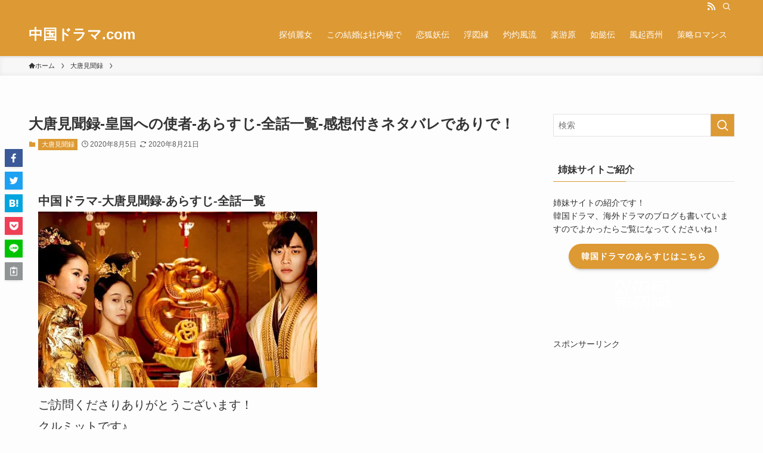

--- FILE ---
content_type: text/html; charset=UTF-8
request_url: https://xn--gdkzb6a090wkhj.com/%E5%A4%A7%E5%94%90%E8%A6%8B%E8%81%9E%E9%8C%B2/1706
body_size: 39276
content:
<!DOCTYPE html>
<html lang="ja" data-loaded="false" data-scrolled="false" data-spmenu="closed">
<head><meta charset="utf-8"><script>if(navigator.userAgent.match(/MSIE|Internet Explorer/i)||navigator.userAgent.match(/Trident\/7\..*?rv:11/i)){var href=document.location.href;if(!href.match(/[?&]nowprocket/)){if(href.indexOf("?")==-1){if(href.indexOf("#")==-1){document.location.href=href+"?nowprocket=1"}else{document.location.href=href.replace("#","?nowprocket=1#")}}else{if(href.indexOf("#")==-1){document.location.href=href+"&nowprocket=1"}else{document.location.href=href.replace("#","&nowprocket=1#")}}}}</script><script>(()=>{class RocketLazyLoadScripts{constructor(){this.v="2.0.3",this.userEvents=["keydown","keyup","mousedown","mouseup","mousemove","mouseover","mouseenter","mouseout","mouseleave","touchmove","touchstart","touchend","touchcancel","wheel","click","dblclick","input","visibilitychange"],this.attributeEvents=["onblur","onclick","oncontextmenu","ondblclick","onfocus","onmousedown","onmouseenter","onmouseleave","onmousemove","onmouseout","onmouseover","onmouseup","onmousewheel","onscroll","onsubmit"]}async t(){this.i(),this.o(),/iP(ad|hone)/.test(navigator.userAgent)&&this.h(),this.u(),this.l(this),this.m(),this.k(this),this.p(this),this._(),await Promise.all([this.R(),this.L()]),this.lastBreath=Date.now(),this.S(this),this.P(),this.D(),this.O(),this.M(),await this.C(this.delayedScripts.normal),await this.C(this.delayedScripts.defer),await this.C(this.delayedScripts.async),this.F("domReady"),await this.T(),await this.j(),await this.I(),this.F("windowLoad"),await this.A(),window.dispatchEvent(new Event("rocket-allScriptsLoaded")),this.everythingLoaded=!0,this.lastTouchEnd&&await new Promise((t=>setTimeout(t,500-Date.now()+this.lastTouchEnd))),this.H(),this.F("all"),this.U(),this.W()}i(){this.CSPIssue=sessionStorage.getItem("rocketCSPIssue"),document.addEventListener("securitypolicyviolation",(t=>{this.CSPIssue||"script-src-elem"!==t.violatedDirective||"data"!==t.blockedURI||(this.CSPIssue=!0,sessionStorage.setItem("rocketCSPIssue",!0))}),{isRocket:!0})}o(){window.addEventListener("pageshow",(t=>{this.persisted=t.persisted,this.realWindowLoadedFired=!0}),{isRocket:!0}),window.addEventListener("pagehide",(()=>{this.onFirstUserAction=null}),{isRocket:!0})}h(){let t;function e(e){t=e}window.addEventListener("touchstart",e,{isRocket:!0}),window.addEventListener("touchend",(function i(o){Math.abs(o.changedTouches[0].pageX-t.changedTouches[0].pageX)<10&&Math.abs(o.changedTouches[0].pageY-t.changedTouches[0].pageY)<10&&o.timeStamp-t.timeStamp<200&&(o.target.dispatchEvent(new PointerEvent("click",{target:o.target,bubbles:!0,cancelable:!0,detail:1})),event.preventDefault(),window.removeEventListener("touchstart",e,{isRocket:!0}),window.removeEventListener("touchend",i,{isRocket:!0}))}),{isRocket:!0})}q(t){this.userActionTriggered||("mousemove"!==t.type||this.firstMousemoveIgnored?"keyup"===t.type||"mouseover"===t.type||"mouseout"===t.type||(this.userActionTriggered=!0,this.onFirstUserAction&&this.onFirstUserAction()):this.firstMousemoveIgnored=!0),"click"===t.type&&t.preventDefault(),this.savedUserEvents.length>0&&(t.stopPropagation(),t.stopImmediatePropagation()),"touchstart"===this.lastEvent&&"touchend"===t.type&&(this.lastTouchEnd=Date.now()),"click"===t.type&&(this.lastTouchEnd=0),this.lastEvent=t.type,this.savedUserEvents.push(t)}u(){this.savedUserEvents=[],this.userEventHandler=this.q.bind(this),this.userEvents.forEach((t=>window.addEventListener(t,this.userEventHandler,{passive:!1,isRocket:!0})))}U(){this.userEvents.forEach((t=>window.removeEventListener(t,this.userEventHandler,{passive:!1,isRocket:!0}))),this.savedUserEvents.forEach((t=>{t.target.dispatchEvent(new window[t.constructor.name](t.type,t))}))}m(){this.eventsMutationObserver=new MutationObserver((t=>{const e="return false";for(const i of t){if("attributes"===i.type){const t=i.target.getAttribute(i.attributeName);t&&t!==e&&(i.target.setAttribute("data-rocket-"+i.attributeName,t),i.target["rocket"+i.attributeName]=new Function("event",t),i.target.setAttribute(i.attributeName,e))}"childList"===i.type&&i.addedNodes.forEach((t=>{if(t.nodeType===Node.ELEMENT_NODE)for(const i of t.attributes)this.attributeEvents.includes(i.name)&&i.value&&""!==i.value&&(t.setAttribute("data-rocket-"+i.name,i.value),t["rocket"+i.name]=new Function("event",i.value),t.setAttribute(i.name,e))}))}})),this.eventsMutationObserver.observe(document,{subtree:!0,childList:!0,attributeFilter:this.attributeEvents})}H(){this.eventsMutationObserver.disconnect(),this.attributeEvents.forEach((t=>{document.querySelectorAll("[data-rocket-"+t+"]").forEach((e=>{e.setAttribute(t,e.getAttribute("data-rocket-"+t)),e.removeAttribute("data-rocket-"+t)}))}))}k(t){Object.defineProperty(HTMLElement.prototype,"onclick",{get(){return this.rocketonclick||null},set(e){this.rocketonclick=e,this.setAttribute(t.everythingLoaded?"onclick":"data-rocket-onclick","this.rocketonclick(event)")}})}S(t){function e(e,i){let o=e[i];e[i]=null,Object.defineProperty(e,i,{get:()=>o,set(s){t.everythingLoaded?o=s:e["rocket"+i]=o=s}})}e(document,"onreadystatechange"),e(window,"onload"),e(window,"onpageshow");try{Object.defineProperty(document,"readyState",{get:()=>t.rocketReadyState,set(e){t.rocketReadyState=e},configurable:!0}),document.readyState="loading"}catch(t){console.log("WPRocket DJE readyState conflict, bypassing")}}l(t){this.originalAddEventListener=EventTarget.prototype.addEventListener,this.originalRemoveEventListener=EventTarget.prototype.removeEventListener,this.savedEventListeners=[],EventTarget.prototype.addEventListener=function(e,i,o){o&&o.isRocket||!t.B(e,this)&&!t.userEvents.includes(e)||t.B(e,this)&&!t.userActionTriggered||e.startsWith("rocket-")||t.everythingLoaded?t.originalAddEventListener.call(this,e,i,o):t.savedEventListeners.push({target:this,remove:!1,type:e,func:i,options:o})},EventTarget.prototype.removeEventListener=function(e,i,o){o&&o.isRocket||!t.B(e,this)&&!t.userEvents.includes(e)||t.B(e,this)&&!t.userActionTriggered||e.startsWith("rocket-")||t.everythingLoaded?t.originalRemoveEventListener.call(this,e,i,o):t.savedEventListeners.push({target:this,remove:!0,type:e,func:i,options:o})}}F(t){"all"===t&&(EventTarget.prototype.addEventListener=this.originalAddEventListener,EventTarget.prototype.removeEventListener=this.originalRemoveEventListener),this.savedEventListeners=this.savedEventListeners.filter((e=>{let i=e.type,o=e.target||window;return"domReady"===t&&"DOMContentLoaded"!==i&&"readystatechange"!==i||("windowLoad"===t&&"load"!==i&&"readystatechange"!==i&&"pageshow"!==i||(this.B(i,o)&&(i="rocket-"+i),e.remove?o.removeEventListener(i,e.func,e.options):o.addEventListener(i,e.func,e.options),!1))}))}p(t){let e;function i(e){return t.everythingLoaded?e:e.split(" ").map((t=>"load"===t||t.startsWith("load.")?"rocket-jquery-load":t)).join(" ")}function o(o){function s(e){const s=o.fn[e];o.fn[e]=o.fn.init.prototype[e]=function(){return this[0]===window&&t.userActionTriggered&&("string"==typeof arguments[0]||arguments[0]instanceof String?arguments[0]=i(arguments[0]):"object"==typeof arguments[0]&&Object.keys(arguments[0]).forEach((t=>{const e=arguments[0][t];delete arguments[0][t],arguments[0][i(t)]=e}))),s.apply(this,arguments),this}}if(o&&o.fn&&!t.allJQueries.includes(o)){const e={DOMContentLoaded:[],"rocket-DOMContentLoaded":[]};for(const t in e)document.addEventListener(t,(()=>{e[t].forEach((t=>t()))}),{isRocket:!0});o.fn.ready=o.fn.init.prototype.ready=function(i){function s(){parseInt(o.fn.jquery)>2?setTimeout((()=>i.bind(document)(o))):i.bind(document)(o)}return t.realDomReadyFired?!t.userActionTriggered||t.fauxDomReadyFired?s():e["rocket-DOMContentLoaded"].push(s):e.DOMContentLoaded.push(s),o([])},s("on"),s("one"),s("off"),t.allJQueries.push(o)}e=o}t.allJQueries=[],o(window.jQuery),Object.defineProperty(window,"jQuery",{get:()=>e,set(t){o(t)}})}P(){const t=new Map;document.write=document.writeln=function(e){const i=document.currentScript,o=document.createRange(),s=i.parentElement;let n=t.get(i);void 0===n&&(n=i.nextSibling,t.set(i,n));const c=document.createDocumentFragment();o.setStart(c,0),c.appendChild(o.createContextualFragment(e)),s.insertBefore(c,n)}}async R(){return new Promise((t=>{this.userActionTriggered?t():this.onFirstUserAction=t}))}async L(){return new Promise((t=>{document.addEventListener("DOMContentLoaded",(()=>{this.realDomReadyFired=!0,t()}),{isRocket:!0})}))}async I(){return this.realWindowLoadedFired?Promise.resolve():new Promise((t=>{window.addEventListener("load",t,{isRocket:!0})}))}M(){this.pendingScripts=[];this.scriptsMutationObserver=new MutationObserver((t=>{for(const e of t)e.addedNodes.forEach((t=>{"SCRIPT"!==t.tagName||t.noModule||t.isWPRocket||this.pendingScripts.push({script:t,promise:new Promise((e=>{const i=()=>{const i=this.pendingScripts.findIndex((e=>e.script===t));i>=0&&this.pendingScripts.splice(i,1),e()};t.addEventListener("load",i,{isRocket:!0}),t.addEventListener("error",i,{isRocket:!0}),setTimeout(i,1e3)}))})}))})),this.scriptsMutationObserver.observe(document,{childList:!0,subtree:!0})}async j(){await this.J(),this.pendingScripts.length?(await this.pendingScripts[0].promise,await this.j()):this.scriptsMutationObserver.disconnect()}D(){this.delayedScripts={normal:[],async:[],defer:[]},document.querySelectorAll("script[type$=rocketlazyloadscript]").forEach((t=>{t.hasAttribute("data-rocket-src")?t.hasAttribute("async")&&!1!==t.async?this.delayedScripts.async.push(t):t.hasAttribute("defer")&&!1!==t.defer||"module"===t.getAttribute("data-rocket-type")?this.delayedScripts.defer.push(t):this.delayedScripts.normal.push(t):this.delayedScripts.normal.push(t)}))}async _(){await this.L();let t=[];document.querySelectorAll("script[type$=rocketlazyloadscript][data-rocket-src]").forEach((e=>{let i=e.getAttribute("data-rocket-src");if(i&&!i.startsWith("data:")){i.startsWith("//")&&(i=location.protocol+i);try{const o=new URL(i).origin;o!==location.origin&&t.push({src:o,crossOrigin:e.crossOrigin||"module"===e.getAttribute("data-rocket-type")})}catch(t){}}})),t=[...new Map(t.map((t=>[JSON.stringify(t),t]))).values()],this.N(t,"preconnect")}async $(t){if(await this.G(),!0!==t.noModule||!("noModule"in HTMLScriptElement.prototype))return new Promise((e=>{let i;function o(){(i||t).setAttribute("data-rocket-status","executed"),e()}try{if(navigator.userAgent.includes("Firefox/")||""===navigator.vendor||this.CSPIssue)i=document.createElement("script"),[...t.attributes].forEach((t=>{let e=t.nodeName;"type"!==e&&("data-rocket-type"===e&&(e="type"),"data-rocket-src"===e&&(e="src"),i.setAttribute(e,t.nodeValue))})),t.text&&(i.text=t.text),t.nonce&&(i.nonce=t.nonce),i.hasAttribute("src")?(i.addEventListener("load",o,{isRocket:!0}),i.addEventListener("error",(()=>{i.setAttribute("data-rocket-status","failed-network"),e()}),{isRocket:!0}),setTimeout((()=>{i.isConnected||e()}),1)):(i.text=t.text,o()),i.isWPRocket=!0,t.parentNode.replaceChild(i,t);else{const i=t.getAttribute("data-rocket-type"),s=t.getAttribute("data-rocket-src");i?(t.type=i,t.removeAttribute("data-rocket-type")):t.removeAttribute("type"),t.addEventListener("load",o,{isRocket:!0}),t.addEventListener("error",(i=>{this.CSPIssue&&i.target.src.startsWith("data:")?(console.log("WPRocket: CSP fallback activated"),t.removeAttribute("src"),this.$(t).then(e)):(t.setAttribute("data-rocket-status","failed-network"),e())}),{isRocket:!0}),s?(t.fetchPriority="high",t.removeAttribute("data-rocket-src"),t.src=s):t.src="data:text/javascript;base64,"+window.btoa(unescape(encodeURIComponent(t.text)))}}catch(i){t.setAttribute("data-rocket-status","failed-transform"),e()}}));t.setAttribute("data-rocket-status","skipped")}async C(t){const e=t.shift();return e?(e.isConnected&&await this.$(e),this.C(t)):Promise.resolve()}O(){this.N([...this.delayedScripts.normal,...this.delayedScripts.defer,...this.delayedScripts.async],"preload")}N(t,e){this.trash=this.trash||[];let i=!0;var o=document.createDocumentFragment();t.forEach((t=>{const s=t.getAttribute&&t.getAttribute("data-rocket-src")||t.src;if(s&&!s.startsWith("data:")){const n=document.createElement("link");n.href=s,n.rel=e,"preconnect"!==e&&(n.as="script",n.fetchPriority=i?"high":"low"),t.getAttribute&&"module"===t.getAttribute("data-rocket-type")&&(n.crossOrigin=!0),t.crossOrigin&&(n.crossOrigin=t.crossOrigin),t.integrity&&(n.integrity=t.integrity),t.nonce&&(n.nonce=t.nonce),o.appendChild(n),this.trash.push(n),i=!1}})),document.head.appendChild(o)}W(){this.trash.forEach((t=>t.remove()))}async T(){try{document.readyState="interactive"}catch(t){}this.fauxDomReadyFired=!0;try{await this.G(),document.dispatchEvent(new Event("rocket-readystatechange")),await this.G(),document.rocketonreadystatechange&&document.rocketonreadystatechange(),await this.G(),document.dispatchEvent(new Event("rocket-DOMContentLoaded")),await this.G(),window.dispatchEvent(new Event("rocket-DOMContentLoaded"))}catch(t){console.error(t)}}async A(){try{document.readyState="complete"}catch(t){}try{await this.G(),document.dispatchEvent(new Event("rocket-readystatechange")),await this.G(),document.rocketonreadystatechange&&document.rocketonreadystatechange(),await this.G(),window.dispatchEvent(new Event("rocket-load")),await this.G(),window.rocketonload&&window.rocketonload(),await this.G(),this.allJQueries.forEach((t=>t(window).trigger("rocket-jquery-load"))),await this.G();const t=new Event("rocket-pageshow");t.persisted=this.persisted,window.dispatchEvent(t),await this.G(),window.rocketonpageshow&&window.rocketonpageshow({persisted:this.persisted})}catch(t){console.error(t)}}async G(){Date.now()-this.lastBreath>45&&(await this.J(),this.lastBreath=Date.now())}async J(){return document.hidden?new Promise((t=>setTimeout(t))):new Promise((t=>requestAnimationFrame(t)))}B(t,e){return e===document&&"readystatechange"===t||(e===document&&"DOMContentLoaded"===t||(e===window&&"DOMContentLoaded"===t||(e===window&&"load"===t||e===window&&"pageshow"===t)))}static run(){(new RocketLazyLoadScripts).t()}}RocketLazyLoadScripts.run()})();</script>

<meta name="format-detection" content="telephone=no">
<meta http-equiv="X-UA-Compatible" content="IE=edge">
<meta name="viewport" content="width=device-width, viewport-fit=cover">
<title>大唐見聞録-皇国への使者-あらすじ-全話一覧-感想付きネタバレでありで！ | 中国ドラマ.com</title>
<link crossorigin data-rocket-preload as="font" href="https://xn--gdkzb6a090wkhj.com/wp-content/themes/swell/assets/fonts/icomoon.woff2?fq24d" rel="preload">
<style id="wpr-usedcss">img:is([sizes=auto i],[sizes^="auto," i]){contain-intrinsic-size:3000px 1500px}.wpcr3_respond_2{position:relative}.wpcr3_respond_2 label{display:inline-block}.wpcr3_respond_2 input[type=text]{min-width:200px}.wpcr3_respond_2 textarea{height:100px!important;min-width:500px}.wpcr3_respond_2 small{padding:0!important;margin:0!important}.wpcr3_respond_2 table{border:0!important;border-style:none!important}.wpcr3_respond_1,.wpcr3_respond_2{margin:0!important;padding:0!important;clear:both!important}.wpcr3_respond_1 p,.wpcr3_respond_2 p{margin:0!important;padding:0!important;line-height:120%!important;margin-top:2px!important;margin-bottom:2px!important}div.wpcr3_rating_style1_base{background:url(https://xn--gdkzb6a090wkhj.com/wp-content/plugins/wp-customer-reviews/css/newstars.png) no-repeat;width:85px;height:17px;line-height:17px;float:left;padding-right:4px;overflow:hidden;display:block}div.wpcr3_rating_style1_average{background:url(https://xn--gdkzb6a090wkhj.com/wp-content/plugins/wp-customer-reviews/css/newstars.png) 0 -15px no-repeat;text-indent:-9999px;height:17px;line-height:17px}div.wpcr3_rating_style1_status{height:17px;line-height:17px;width:100px;overflow:hidden;position:relative;cursor:pointer;display:block}div.wpcr3_rating_style1_score{background:url(https://xn--gdkzb6a090wkhj.com/wp-content/plugins/wp-customer-reviews/css/newstars.png) no-repeat;width:85px;height:17px;line-height:17px;float:left;position:relative}div.wpcr3_rating_style1_score div{display:block;height:17px;float:left;text-indent:-9999px;position:absolute;overflow:hidden;line-height:17px}div.wpcr3_rating_style1_score div:hover{background:url(https://xn--gdkzb6a090wkhj.com/wp-content/plugins/wp-customer-reviews/css/newstars.png) bottom right no-repeat}.wpcr3_respond_2{display:none;background-color:inherit}.wpcr3_div_2{width:600px;max-width:100%}.wpcr3_table_2{text-align:left;width:100%}.wpcr3_pagination{clear:both;padding:0;position:relative;font-size:11px;line-height:13px}.wpcr3_pagination .wpcr3_a{display:block;float:left;margin:0 1px;padding:6px 10px;line-height:16px;text-decoration:none;width:auto;color:#fff;background:#555;cursor:pointer}.wpcr3_pagination .wpcr3_a:hover{color:#fff;background:#3279bb}.wpcr3_pagination .wpcr3_a.wpcr3_disabled,.wpcr3_pagination .wpcr3_a.wpcr3_disabled:hover{background:#ddd;color:#fff;cursor:default}.wpcr3_hide{display:none!important}:where(.wp-block-button__link){border-radius:9999px;box-shadow:none;padding:calc(.667em + 2px) calc(1.333em + 2px);text-decoration:none}:root :where(.wp-block-button .wp-block-button__link.is-style-outline),:root :where(.wp-block-button.is-style-outline>.wp-block-button__link){border:2px solid;padding:.667em 1.333em}:root :where(.wp-block-button .wp-block-button__link.is-style-outline:not(.has-text-color)),:root :where(.wp-block-button.is-style-outline>.wp-block-button__link:not(.has-text-color)){color:currentColor}:root :where(.wp-block-button .wp-block-button__link.is-style-outline:not(.has-background)),:root :where(.wp-block-button.is-style-outline>.wp-block-button__link:not(.has-background)){background-color:initial;background-image:none}:where(.wp-block-calendar table:not(.has-background) th){background:#ddd}:where(.wp-block-columns){margin-bottom:1.75em}:where(.wp-block-columns.has-background){padding:1.25em 2.375em}:where(.wp-block-post-comments input[type=submit]){border:none}:where(.wp-block-cover-image:not(.has-text-color)),:where(.wp-block-cover:not(.has-text-color)){color:#fff}:where(.wp-block-cover-image.is-light:not(.has-text-color)),:where(.wp-block-cover.is-light:not(.has-text-color)){color:#000}:root :where(.wp-block-cover h1:not(.has-text-color)),:root :where(.wp-block-cover h2:not(.has-text-color)),:root :where(.wp-block-cover h3:not(.has-text-color)),:root :where(.wp-block-cover h4:not(.has-text-color)),:root :where(.wp-block-cover h5:not(.has-text-color)),:root :where(.wp-block-cover h6:not(.has-text-color)),:root :where(.wp-block-cover p:not(.has-text-color)){color:inherit}:where(.wp-block-file){margin-bottom:1.5em}:where(.wp-block-file__button){border-radius:2em;display:inline-block;padding:.5em 1em}:where(.wp-block-file__button):is(a):active,:where(.wp-block-file__button):is(a):focus,:where(.wp-block-file__button):is(a):hover,:where(.wp-block-file__button):is(a):visited{box-shadow:none;color:#fff;opacity:.85;text-decoration:none}:where(.wp-block-group.wp-block-group-is-layout-constrained){position:relative}:root :where(.wp-block-image.is-style-rounded img,.wp-block-image .is-style-rounded img){border-radius:9999px}:where(.wp-block-latest-comments:not([style*=line-height] .wp-block-latest-comments__comment)){line-height:1.1}:where(.wp-block-latest-comments:not([style*=line-height] .wp-block-latest-comments__comment-excerpt p)){line-height:1.8}:root :where(.wp-block-latest-posts.is-grid){padding:0}:root :where(.wp-block-latest-posts.wp-block-latest-posts__list){padding-left:0}ol,ul{box-sizing:border-box}:root :where(.wp-block-list.has-background){padding:1.25em 2.375em}:where(.wp-block-navigation.has-background .wp-block-navigation-item a:not(.wp-element-button)),:where(.wp-block-navigation.has-background .wp-block-navigation-submenu a:not(.wp-element-button)){padding:.5em 1em}:where(.wp-block-navigation .wp-block-navigation__submenu-container .wp-block-navigation-item a:not(.wp-element-button)),:where(.wp-block-navigation .wp-block-navigation__submenu-container .wp-block-navigation-submenu a:not(.wp-element-button)),:where(.wp-block-navigation .wp-block-navigation__submenu-container .wp-block-navigation-submenu button.wp-block-navigation-item__content),:where(.wp-block-navigation .wp-block-navigation__submenu-container .wp-block-pages-list__item button.wp-block-navigation-item__content){padding:.5em 1em}:root :where(p.has-background){padding:1.25em 2.375em}:where(p.has-text-color:not(.has-link-color)) a{color:inherit}:where(.wp-block-post-comments-form) input:not([type=submit]),:where(.wp-block-post-comments-form) textarea{border:1px solid #949494;font-family:inherit;font-size:1em}:where(.wp-block-post-comments-form) input:where(:not([type=submit]):not([type=checkbox])),:where(.wp-block-post-comments-form) textarea{padding:calc(.667em + 2px)}:where(.wp-block-post-excerpt){box-sizing:border-box;margin-bottom:var(--wp--style--block-gap);margin-top:var(--wp--style--block-gap)}:where(.wp-block-preformatted.has-background){padding:1.25em 2.375em}:where(.wp-block-search__button){border:1px solid #ccc;padding:6px 10px}:where(.wp-block-search__input){font-family:inherit;font-size:inherit;font-style:inherit;font-weight:inherit;letter-spacing:inherit;line-height:inherit;text-transform:inherit}:where(.wp-block-search__button-inside .wp-block-search__inside-wrapper){border:1px solid #949494;box-sizing:border-box;padding:4px}:where(.wp-block-search__button-inside .wp-block-search__inside-wrapper) .wp-block-search__input{border:none;border-radius:0;padding:0 4px}:where(.wp-block-search__button-inside .wp-block-search__inside-wrapper) .wp-block-search__input:focus{outline:0}:where(.wp-block-search__button-inside .wp-block-search__inside-wrapper) :where(.wp-block-search__button){padding:4px 8px}:root :where(.wp-block-separator.is-style-dots){height:auto;line-height:1;text-align:center}:root :where(.wp-block-separator.is-style-dots):before{color:currentColor;content:"···";font-family:serif;font-size:1.5em;letter-spacing:2em;padding-left:2em}:root :where(.wp-block-site-logo.is-style-rounded){border-radius:9999px}:where(.wp-block-social-links:not(.is-style-logos-only)) .wp-social-link{background-color:#f0f0f0;color:#444}:where(.wp-block-social-links:not(.is-style-logos-only)) .wp-social-link-amazon{background-color:#f90;color:#fff}:where(.wp-block-social-links:not(.is-style-logos-only)) .wp-social-link-bandcamp{background-color:#1ea0c3;color:#fff}:where(.wp-block-social-links:not(.is-style-logos-only)) .wp-social-link-behance{background-color:#0757fe;color:#fff}:where(.wp-block-social-links:not(.is-style-logos-only)) .wp-social-link-bluesky{background-color:#0a7aff;color:#fff}:where(.wp-block-social-links:not(.is-style-logos-only)) .wp-social-link-codepen{background-color:#1e1f26;color:#fff}:where(.wp-block-social-links:not(.is-style-logos-only)) .wp-social-link-deviantart{background-color:#02e49b;color:#fff}:where(.wp-block-social-links:not(.is-style-logos-only)) .wp-social-link-discord{background-color:#5865f2;color:#fff}:where(.wp-block-social-links:not(.is-style-logos-only)) .wp-social-link-dribbble{background-color:#e94c89;color:#fff}:where(.wp-block-social-links:not(.is-style-logos-only)) .wp-social-link-dropbox{background-color:#4280ff;color:#fff}:where(.wp-block-social-links:not(.is-style-logos-only)) .wp-social-link-etsy{background-color:#f45800;color:#fff}:where(.wp-block-social-links:not(.is-style-logos-only)) .wp-social-link-facebook{background-color:#0866ff;color:#fff}:where(.wp-block-social-links:not(.is-style-logos-only)) .wp-social-link-fivehundredpx{background-color:#000;color:#fff}:where(.wp-block-social-links:not(.is-style-logos-only)) .wp-social-link-flickr{background-color:#0461dd;color:#fff}:where(.wp-block-social-links:not(.is-style-logos-only)) .wp-social-link-foursquare{background-color:#e65678;color:#fff}:where(.wp-block-social-links:not(.is-style-logos-only)) .wp-social-link-github{background-color:#24292d;color:#fff}:where(.wp-block-social-links:not(.is-style-logos-only)) .wp-social-link-goodreads{background-color:#eceadd;color:#382110}:where(.wp-block-social-links:not(.is-style-logos-only)) .wp-social-link-google{background-color:#ea4434;color:#fff}:where(.wp-block-social-links:not(.is-style-logos-only)) .wp-social-link-gravatar{background-color:#1d4fc4;color:#fff}:where(.wp-block-social-links:not(.is-style-logos-only)) .wp-social-link-instagram{background-color:#f00075;color:#fff}:where(.wp-block-social-links:not(.is-style-logos-only)) .wp-social-link-lastfm{background-color:#e21b24;color:#fff}:where(.wp-block-social-links:not(.is-style-logos-only)) .wp-social-link-linkedin{background-color:#0d66c2;color:#fff}:where(.wp-block-social-links:not(.is-style-logos-only)) .wp-social-link-mastodon{background-color:#3288d4;color:#fff}:where(.wp-block-social-links:not(.is-style-logos-only)) .wp-social-link-medium{background-color:#000;color:#fff}:where(.wp-block-social-links:not(.is-style-logos-only)) .wp-social-link-meetup{background-color:#f6405f;color:#fff}:where(.wp-block-social-links:not(.is-style-logos-only)) .wp-social-link-patreon{background-color:#000;color:#fff}:where(.wp-block-social-links:not(.is-style-logos-only)) .wp-social-link-pinterest{background-color:#e60122;color:#fff}:where(.wp-block-social-links:not(.is-style-logos-only)) .wp-social-link-pocket{background-color:#ef4155;color:#fff}:where(.wp-block-social-links:not(.is-style-logos-only)) .wp-social-link-reddit{background-color:#ff4500;color:#fff}:where(.wp-block-social-links:not(.is-style-logos-only)) .wp-social-link-skype{background-color:#0478d7;color:#fff}:where(.wp-block-social-links:not(.is-style-logos-only)) .wp-social-link-snapchat{background-color:#fefc00;color:#fff;stroke:#000}:where(.wp-block-social-links:not(.is-style-logos-only)) .wp-social-link-soundcloud{background-color:#ff5600;color:#fff}:where(.wp-block-social-links:not(.is-style-logos-only)) .wp-social-link-spotify{background-color:#1bd760;color:#fff}:where(.wp-block-social-links:not(.is-style-logos-only)) .wp-social-link-telegram{background-color:#2aabee;color:#fff}:where(.wp-block-social-links:not(.is-style-logos-only)) .wp-social-link-threads{background-color:#000;color:#fff}:where(.wp-block-social-links:not(.is-style-logos-only)) .wp-social-link-tiktok{background-color:#000;color:#fff}:where(.wp-block-social-links:not(.is-style-logos-only)) .wp-social-link-tumblr{background-color:#011835;color:#fff}:where(.wp-block-social-links:not(.is-style-logos-only)) .wp-social-link-twitch{background-color:#6440a4;color:#fff}:where(.wp-block-social-links:not(.is-style-logos-only)) .wp-social-link-twitter{background-color:#1da1f2;color:#fff}:where(.wp-block-social-links:not(.is-style-logos-only)) .wp-social-link-vimeo{background-color:#1eb7ea;color:#fff}:where(.wp-block-social-links:not(.is-style-logos-only)) .wp-social-link-vk{background-color:#4680c2;color:#fff}:where(.wp-block-social-links:not(.is-style-logos-only)) .wp-social-link-wordpress{background-color:#3499cd;color:#fff}:where(.wp-block-social-links:not(.is-style-logos-only)) .wp-social-link-whatsapp{background-color:#25d366;color:#fff}:where(.wp-block-social-links:not(.is-style-logos-only)) .wp-social-link-x{background-color:#000;color:#fff}:where(.wp-block-social-links:not(.is-style-logos-only)) .wp-social-link-yelp{background-color:#d32422;color:#fff}:where(.wp-block-social-links:not(.is-style-logos-only)) .wp-social-link-youtube{background-color:red;color:#fff}:where(.wp-block-social-links.is-style-logos-only) .wp-social-link{background:0 0}:where(.wp-block-social-links.is-style-logos-only) .wp-social-link svg{height:1.25em;width:1.25em}:where(.wp-block-social-links.is-style-logos-only) .wp-social-link-amazon{color:#f90}:where(.wp-block-social-links.is-style-logos-only) .wp-social-link-bandcamp{color:#1ea0c3}:where(.wp-block-social-links.is-style-logos-only) .wp-social-link-behance{color:#0757fe}:where(.wp-block-social-links.is-style-logos-only) .wp-social-link-bluesky{color:#0a7aff}:where(.wp-block-social-links.is-style-logos-only) .wp-social-link-codepen{color:#1e1f26}:where(.wp-block-social-links.is-style-logos-only) .wp-social-link-deviantart{color:#02e49b}:where(.wp-block-social-links.is-style-logos-only) .wp-social-link-discord{color:#5865f2}:where(.wp-block-social-links.is-style-logos-only) .wp-social-link-dribbble{color:#e94c89}:where(.wp-block-social-links.is-style-logos-only) .wp-social-link-dropbox{color:#4280ff}:where(.wp-block-social-links.is-style-logos-only) .wp-social-link-etsy{color:#f45800}:where(.wp-block-social-links.is-style-logos-only) .wp-social-link-facebook{color:#0866ff}:where(.wp-block-social-links.is-style-logos-only) .wp-social-link-fivehundredpx{color:#000}:where(.wp-block-social-links.is-style-logos-only) .wp-social-link-flickr{color:#0461dd}:where(.wp-block-social-links.is-style-logos-only) .wp-social-link-foursquare{color:#e65678}:where(.wp-block-social-links.is-style-logos-only) .wp-social-link-github{color:#24292d}:where(.wp-block-social-links.is-style-logos-only) .wp-social-link-goodreads{color:#382110}:where(.wp-block-social-links.is-style-logos-only) .wp-social-link-google{color:#ea4434}:where(.wp-block-social-links.is-style-logos-only) .wp-social-link-gravatar{color:#1d4fc4}:where(.wp-block-social-links.is-style-logos-only) .wp-social-link-instagram{color:#f00075}:where(.wp-block-social-links.is-style-logos-only) .wp-social-link-lastfm{color:#e21b24}:where(.wp-block-social-links.is-style-logos-only) .wp-social-link-linkedin{color:#0d66c2}:where(.wp-block-social-links.is-style-logos-only) .wp-social-link-mastodon{color:#3288d4}:where(.wp-block-social-links.is-style-logos-only) .wp-social-link-medium{color:#000}:where(.wp-block-social-links.is-style-logos-only) .wp-social-link-meetup{color:#f6405f}:where(.wp-block-social-links.is-style-logos-only) .wp-social-link-patreon{color:#000}:where(.wp-block-social-links.is-style-logos-only) .wp-social-link-pinterest{color:#e60122}:where(.wp-block-social-links.is-style-logos-only) .wp-social-link-pocket{color:#ef4155}:where(.wp-block-social-links.is-style-logos-only) .wp-social-link-reddit{color:#ff4500}:where(.wp-block-social-links.is-style-logos-only) .wp-social-link-skype{color:#0478d7}:where(.wp-block-social-links.is-style-logos-only) .wp-social-link-snapchat{color:#fff;stroke:#000}:where(.wp-block-social-links.is-style-logos-only) .wp-social-link-soundcloud{color:#ff5600}:where(.wp-block-social-links.is-style-logos-only) .wp-social-link-spotify{color:#1bd760}:where(.wp-block-social-links.is-style-logos-only) .wp-social-link-telegram{color:#2aabee}:where(.wp-block-social-links.is-style-logos-only) .wp-social-link-threads{color:#000}:where(.wp-block-social-links.is-style-logos-only) .wp-social-link-tiktok{color:#000}:where(.wp-block-social-links.is-style-logos-only) .wp-social-link-tumblr{color:#011835}:where(.wp-block-social-links.is-style-logos-only) .wp-social-link-twitch{color:#6440a4}:where(.wp-block-social-links.is-style-logos-only) .wp-social-link-twitter{color:#1da1f2}:where(.wp-block-social-links.is-style-logos-only) .wp-social-link-vimeo{color:#1eb7ea}:where(.wp-block-social-links.is-style-logos-only) .wp-social-link-vk{color:#4680c2}:where(.wp-block-social-links.is-style-logos-only) .wp-social-link-whatsapp{color:#25d366}:where(.wp-block-social-links.is-style-logos-only) .wp-social-link-wordpress{color:#3499cd}:where(.wp-block-social-links.is-style-logos-only) .wp-social-link-x{color:#000}:where(.wp-block-social-links.is-style-logos-only) .wp-social-link-yelp{color:#d32422}:where(.wp-block-social-links.is-style-logos-only) .wp-social-link-youtube{color:red}:root :where(.wp-block-social-links .wp-social-link a){padding:.25em}:root :where(.wp-block-social-links.is-style-logos-only .wp-social-link a){padding:0}:root :where(.wp-block-social-links.is-style-pill-shape .wp-social-link a){padding-left:.6666666667em;padding-right:.6666666667em}:root :where(.wp-block-tag-cloud.is-style-outline){display:flex;flex-wrap:wrap;gap:1ch}:root :where(.wp-block-tag-cloud.is-style-outline a){border:1px solid;font-size:unset!important;margin-right:0;padding:1ch 2ch;text-decoration:none!important}:root :where(.wp-block-table-of-contents){box-sizing:border-box}:where(.wp-block-term-description){box-sizing:border-box;margin-bottom:var(--wp--style--block-gap);margin-top:var(--wp--style--block-gap)}:where(pre.wp-block-verse){font-family:inherit}:root{--wp--preset--font-size--normal:16px;--wp--preset--font-size--huge:42px}html :where(.has-border-color){border-style:solid}html :where([style*=border-top-color]){border-top-style:solid}html :where([style*=border-right-color]){border-right-style:solid}html :where([style*=border-bottom-color]){border-bottom-style:solid}html :where([style*=border-left-color]){border-left-style:solid}html :where([style*=border-width]){border-style:solid}html :where([style*=border-top-width]){border-top-style:solid}html :where([style*=border-right-width]){border-right-style:solid}html :where([style*=border-bottom-width]){border-bottom-style:solid}html :where([style*=border-left-width]){border-left-style:solid}html :where(img[class*=wp-image-]){height:auto;max-width:100%}:where(figure){margin:0 0 1em}html :where(.is-position-sticky){--wp-admin--admin-bar--position-offset:var(--wp-admin--admin-bar--height,0px)}@media screen and (max-width:600px){html :where(.is-position-sticky){--wp-admin--admin-bar--position-offset:0px}}@font-face{font-display:swap;font-family:icomoon;font-style:normal;font-weight:400;src:url(https://xn--gdkzb6a090wkhj.com/wp-content/themes/swell/assets/fonts/icomoon.woff2?fq24d) format("woff2"),url(https://xn--gdkzb6a090wkhj.com/wp-content/themes/swell/assets/fonts/icomoon.ttf?fq24d) format("truetype"),url(https://xn--gdkzb6a090wkhj.com/wp-content/themes/swell/assets/fonts/icomoon.woff?fq24d) format("woff"),url(https://xn--gdkzb6a090wkhj.com/wp-content/themes/swell/assets/fonts/icomoon.svg?fq24d#icomoon) format("svg")}[class*=" icon-"]:before,[class^=icon-]:before{-webkit-font-smoothing:antialiased;-moz-osx-font-smoothing:grayscale;font-family:icomoon!important;font-style:normal;font-variant:normal;font-weight:400;line-height:1;text-transform:none}.icon-chevron-left:before{content:"\e911"}.icon-chevron-right:before{content:"\e921"}.icon-chevron-up:before{content:"\e912"}.icon-home:before{content:"\e922"}.icon-bubbles:before{content:"\e970"}.icon-link:before{content:"\e9c5"}.icon-modified:before{content:"\e92d"}.icon-posted:before{content:"\e931"}.icon-pen:before{content:"\e934"}.icon-book:before{content:"\e91a"}.icon-batsu:before{content:"\e91f"}.icon-search:before{content:"\e92e"}.icon-close-thin:before{content:"\e920"}.icon-menu-thin:before{content:"\e91b"}.icon-facebook:before{content:"\e901"}.icon-hatebu:before{content:"\e905"}.icon-line:before{content:"\e907"}.icon-pocket:before{content:"\e90a"}.icon-rss:before{content:"\e90b"}.icon-twitter:before{content:"\e90d"}#fix_bottom_menu:before,.p-spMenu__inner:before{content:"";height:100%;left:0;position:absolute;top:0;width:100%;z-index:0}.c-categoryList:before{-webkit-font-smoothing:antialiased;-moz-osx-font-smoothing:grayscale;font-family:icomoon!important;font-style:normal;font-variant:normal;font-weight:400;line-height:1;text-transform:none}.p-breadcrumb__item:after{background-color:currentcolor;-webkit-clip-path:polygon(45% 9%,75% 51%,45% 90%,30% 90%,60% 50%,30% 10%);clip-path:polygon(45% 9%,75% 51%,45% 90%,30% 90%,60% 50%,30% 10%);content:"";display:block;height:10px;margin:0 8px;opacity:.8;width:10px}@-webkit-keyframes flash{0%{opacity:.6}to{opacity:1}}@keyframes flash{0%{opacity:.6}to{opacity:1}}:root{--color_border:hsla(0,0%,78%,.5);--color_gray:hsla(0,0%,78%,.15);--swl-color_hov_gray:rgba(3, 2, 2, .05);--swl-color_shadow:rgba(0, 0, 0, .12);--swl-fz--root:3.6vw;--swl-fz--side:var(--swl-fz--root);--swl-block-margin:2em;--swl-sidebar_width:280px;--swl-sidebar_margin:24px;--swl-pad_post_content:0px;--swl-pad_container:4vw;--swl-h2-margin--x:-2vw;--swl-box_shadow:0 2px 4px rgba(0, 0, 0, .05),0 4px 4px -4px rgba(0, 0, 0, .1);--swl-img_shadow:0 2px 8px rgba(0, 0, 0, .1),0 4px 8px -4px rgba(0, 0, 0, .2);--swl-btn_shadow:0 2px 2px rgba(0, 0, 0, .1),0 4px 8px -4px rgba(0, 0, 0, .2);--swl-text_color--black:#333;--swl-text_color--white:#fff;--swl-fz--xs:.75em;--swl-fz--small:.9em;--swl-fz--normal:1rem;--swl-fz--medium:1.1em;--swl-fz--large:1.25em;--swl-fz--huge:1.6em;--swl-list-padding--left:1.5em;--swl-list-padding--has_bg:1em 1em 1em 1.75em}html{font-size:var(--swl-fz--root)}.c-plainBtn{-webkit-appearance:none;-o-appearance:none;appearance:none;background-color:transparent;border:none;box-shadow:none}*,.c-plainBtn{margin:0;padding:0}*{box-sizing:border-box;font-family:inherit;font-size:inherit;line-height:inherit}:after,:before{box-sizing:inherit;text-decoration:inherit;vertical-align:inherit}b,strong{font-weight:700}ruby>rt{font-size:50%}main{display:block}ol,ul{list-style:none}table{border-collapse:collapse;border-spacing:0}img{border-style:none;height:auto;max-width:100%}code{-moz-tab-size:4;-o-tab-size:4;tab-size:4}svg:not([fill]){fill:currentcolor}[hidden]{display:none}button,input,optgroup,select,textarea{font-family:inherit;font-size:inherit;line-height:inherit}button,input{overflow:visible}button,select{text-transform:none}[type=button],[type=submit],button{-webkit-appearance:button;cursor:pointer;display:inline-block}[role=button]{cursor:pointer}fieldset{padding:.35em .75em .625em}legend{box-sizing:border-box;color:inherit;display:table;max-width:100%;padding:0;white-space:normal}button,input,select,textarea{background-color:#f7f7f7;border:1px solid hsla(0,0%,78%,.5);border-radius:0;color:#333;padding:.25em .5em}[aria-controls]{cursor:pointer}html{letter-spacing:var(--swl-letter_spacing,normal)}body{word-wrap:break-word;-webkit-text-size-adjust:100%;background-color:var(--color_bg);color:var(--color_text);font-family:var(--swl-font_family);font-size:1rem;font-weight:var(--swl-font_weight);line-height:1.6;max-width:100%;min-width:100%;overflow-wrap:break-word;overflow-x:clip;position:relative}a{color:var(--color_link)}#lp-content .post_content,#main_content .post_content{font-size:var(--swl-fz--content,16px)}[data-spmenu=opened] #wpadminbar{z-index:1}#fix_bottom_menu{bottom:-60px;display:none;left:0;position:fixed}[data-spmenu=opened] body>.adsbygoogle{top:-140px!important}.l-article{max-width:var(--article_size);padding-left:0;padding-right:0}.lp-content .l-article{margin-left:auto;margin-right:auto}#body_wrap{max-width:100%;overflow-x:clip;position:relative;z-index:1}.l-container{margin-left:auto;margin-right:auto;max-width:calc(var(--container_size,0px) + var(--swl-pad_container,0px)*2);padding-left:var(--swl-pad_container,0);padding-right:var(--swl-pad_container,0)}.l-content{margin:0 auto 6em;padding-top:2em;position:relative;z-index:1}.c-gnav{display:flex;height:100%;text-align:center}.c-gnav a{text-decoration:none}.c-gnav .ttl{color:inherit;line-height:1;position:relative;z-index:1}.c-gnav>.menu-item{height:100%;position:relative}.c-gnav>.menu-item>a{color:inherit;display:flex;flex-direction:column;height:100%;justify-content:center;padding:0 12px;position:relative;white-space:nowrap}.c-gnav>.menu-item>a .ttl{display:block;font-size:14px}.c-gnav>.menu-item>a:after{bottom:0;content:"";display:block;left:0;position:absolute;transition:width .25s,height .25s,-webkit-transform .25s;transition:transform .25s,width .25s,height .25s;transition:transform .25s,width .25s,height .25s,-webkit-transform .25s}.l-header{background:var(--color_header_bg);left:0;top:0;z-index:100}.l-header,.l-header__inner{position:relative;width:100%}.l-header__inner{color:var(--color_header_text);z-index:1}.l-header__inner .c-catchphrase{letter-spacing:var(--swl-letter_spacing,.2px)}.l-header__logo{line-height:1}.c-headLogo.-txt{align-items:center;display:flex}.c-headLogo__link{display:block;text-decoration:none}.-txt .c-headLogo__link{color:inherit;display:block;font-size:5vw;font-weight:700}.l-header__customBtn,.l-header__menuBtn{height:var(--logo_size_sp);line-height:1.25;text-align:center;width:var(--logo_size_sp)}.l-mainContent{position:static!important;width:100%}.-sidebar-on .l-mainContent{max-width:100%}.l-mainContent__inner>:first-child,.post_content>:first-child{margin-top:0!important}.l-mainContent__inner>:last-child,.post_content>:last-child{margin-bottom:0!important}.l-scrollObserver{display:block;height:1px;left:0;pointer-events:none;position:absolute;top:100px;visibility:hidden;width:100%;z-index:1000}#sidebar{font-size:var(--swl-fz--side);position:relative}.c-listMenu li{margin:0;position:relative}.c-listMenu a{border-bottom:1px solid var(--color_border);color:inherit;display:block;line-height:1.4;position:relative;text-decoration:none}.c-listMenu a:hover{background-color:var(--swl-color_hov_gray)}.c-categoryList{color:var(--color_main)}.c-categoryList:before{content:"\e92f";margin-right:.4em}.c-categoryList__link{display:block;line-height:1;margin:.25em .25em .25em 0;padding:4px .5em;text-decoration:none}.c-categoryList__link{background-color:var(--color_main);color:#fff}.l-mainContent .c-categoryList__link.-current{background:0 0;box-shadow:inset 0 0 0 1px currentcolor;color:inherit}.c-fixBtn{align-items:center;background:#fff;border:1px solid var(--color_main);border-radius:var(--swl-radius--8,0);box-shadow:var(--swl-box_shadow);color:var(--color_main);cursor:pointer;display:flex;flex-direction:column;height:52px;justify-content:center;letter-spacing:normal;line-height:1;opacity:.75;overflow:hidden;text-align:center;transition:all .25s;width:52px}.c-fixBtn+.c-fixBtn{margin-top:16px}.c-fixBtn__icon{display:block;font-size:20px}.c-iconBtn{align-content:center;align-items:center;color:inherit;display:inline-flex;flex-wrap:wrap;height:100%;justify-content:center;text-decoration:none;width:100%}.c-iconBtn .-menuBtn{z-index:1}.c-iconBtn__icon{display:block;font-size:24px}.p-spMenu__closeBtn .c-iconBtn__icon{font-size:20px}.c-iconBtn__icon:before{display:block}.c-iconList{display:flex;flex-wrap:wrap}.l-footer__foot .c-iconList{justify-content:center;margin-bottom:8px}.c-iconList__link{box-sizing:content-box;color:inherit;height:1em;margin:0 3px;padding:2px;text-align:center;text-decoration:none;width:1em}.c-iconList__icon,.c-iconList__link{display:block;line-height:1}.c-iconList__icon:before{color:inherit}.is-style-circle .c-iconList__link{border:1px solid;border-radius:50%;margin:4px;padding:5px}.c-modal{height:100%;left:0;position:fixed;top:0;transition:opacity .5s,visibility .5s;width:100%;z-index:1000}[data-loaded=false] .c-modal{display:none}.c-modal:not(.is-opened){opacity:0;pointer-events:none;visibility:hidden}.c-modal .c-modal__close{color:#fff;cursor:pointer;left:0;line-height:2;padding-top:.5em;position:absolute;text-align:center;text-shadow:1px 1px 1px #000;top:100%;width:100%}.c-overlay{background:rgba(0,0,0,.75);height:100%;left:0;position:absolute;top:0;width:100%;z-index:0}.c-postTitle{align-items:center;display:flex;flex-direction:row-reverse}.c-postTitle__ttl{font-size:5vw;line-height:1.4;width:100%}.c-postTitle__date{border-right:1px solid var(--color_border);font-weight:400;line-height:1;margin-right:.75em;padding:.5em .75em .5em 0;text-align:center}.c-postTitle__date .__y{display:block;font-size:3vw;line-height:1;margin-bottom:4px}.c-postTitle__date .__md{display:block;font-size:4.2vw}.p-postList .c-postTitle{margin:0 auto 1em;position:relative;width:100%;z-index:1}.p-postList .c-postTitle__date .__md,.p-postList .c-postTitle__ttl{font-size:4vw}.c-searchForm{position:relative}.c-searchForm__s{background-color:#fff;line-height:2;padding:4px 44px 4px 8px;width:100%}.c-searchForm__submit{border-radius:var(--swl-radius--4,0);height:100%;overflow:hidden;position:absolute;right:0;top:0;width:40px}.c-searchForm__submit:before{color:#fff;font-size:20px;left:50%;position:absolute;top:50%;-webkit-transform:translateX(-50%) translateY(-50%);transform:translateX(-50%) translateY(-50%);z-index:1}.c-postThumb{overflow:hidden;position:relative;vertical-align:middle}.c-postThumb__figure{margin:0;overflow:hidden;position:relative;width:100%;z-index:0}.c-postThumb__figure:before{content:"";display:block;height:0;padding-top:var(--card_posts_thumb_ratio)}.p-postList__link:hover .c-postThumb:before{opacity:.2}.p-postList__link:hover .c-postThumb__img{-webkit-transform:scale(1.06);transform:scale(1.06)}.c-postThumb__img{left:0;position:absolute;top:0;transition:-webkit-transform .25s;transition:transform .25s;transition:transform .25s,-webkit-transform .25s}.c-postTimes{align-items:center;display:flex;flex-wrap:wrap}.c-postTimes__modified,.c-postTimes__posted{margin-right:.4em}.c-postTimes__modified:before,.c-postTimes__posted:before{margin-right:.25em;position:relative;top:1px}.p-breadcrumb{margin:0 auto;padding:8px 0;position:relative}.p-breadcrumb.-bg-on{background:#f7f7f7}.p-breadcrumb:not(.-bg-on){padding-top:12px}.-body-solid .p-breadcrumb.-bg-on{box-shadow:inset 0 -1px 8px rgba(0,0,0,.06)}.p-breadcrumb__list{align-items:center;display:flex;font-size:10px;list-style:none;overflow:hidden;width:100%}.p-breadcrumb__item{align-items:center;display:inline-flex;position:relative}.p-breadcrumb__item:last-child:after{content:none}.p-breadcrumb__item:last-child span{opacity:.8}.p-breadcrumb__text{align-items:center;color:inherit;display:block;display:inline-flex;text-decoration:none;white-space:nowrap}.p-breadcrumb__text:before{margin-right:3px}.p-breadcrumb__text:hover span{opacity:.76}.p-breadcrumb__text .__home{align-items:center;display:inline-flex;gap:4px}.p-breadcrumb__text .__home:before{line-height:inherit}.single .p-breadcrumb__item:last-child>span.p-breadcrumb__text{display:none}.p-fixBtnWrap{align-items:flex-end;bottom:1.25em;display:flex;flex-direction:column;opacity:0;position:fixed;right:1em;text-align:center;-webkit-transform:translateY(-8px);transform:translateY(-8px);transition:opacity .3s,visibility .3s,-webkit-transform .3s;transition:opacity .3s,transform .3s,visibility .3s;transition:opacity .3s,transform .3s,visibility .3s,-webkit-transform .3s;visibility:hidden;z-index:99}[data-loaded=false] .p-fixBtnWrap{display:none}[data-scrolled=true] .p-fixBtnWrap{opacity:1;-webkit-transform:translateY(0);transform:translateY(0);visibility:visible}.p-postList.p-postList{list-style:none;margin-bottom:0;padding-left:0}.p-postList.-type-card{display:flex;flex-wrap:wrap;margin-left:-.5em;margin-right:-.5em}.c-widget .p-postList.-type-card{margin-bottom:-1.5em}.p-postList__item.p-postList__item:before{content:none}.-type-card .p-postList__item{margin-bottom:2.5em;margin-top:0;padding:0 .5em;width:50%}.c-widget .-type-card .p-postList__item{margin-bottom:2em}.p-postList__link{color:inherit;display:block;position:relative;text-decoration:none;z-index:0}.-type-card .p-postList__link{height:100%}.-type-card .p-postList__thumb{width:100%}.p-postList__thumb:before{background:linear-gradient(45deg,var(--color_gradient1),var(--color_gradient2));content:"";display:block;height:100%;left:0;opacity:0;position:absolute;top:0;transition:opacity .25s;width:100%;z-index:1}.p-postList__body{position:relative;transition:opacity .25s}.-type-card .p-postList__body{padding-top:1em}.-type-card .p-postList__item:hover .p-postList__body{opacity:.75}.p-postList__link:hover .p-postList__body:after{background:var(--color_main);box-shadow:none;color:#fff;opacity:1}.p-postList .p-postList__title{background:0 0;border:none;color:inherit;display:block;font-weight:700;line-height:1.5;margin:0;padding:0}.p-postList .p-postList__title:after,.p-postList .p-postList__title:before{content:none}.-type-card .p-postList__title{font-size:3.6vw}.p-postList__meta{align-items:center;display:flex;flex-wrap:wrap;font-size:10px;line-height:1.25;margin-top:.75em;position:relative}.p-postList__title+.p-postList__meta{margin-top:.25em}.p-postList__meta :before{margin-right:.25em}.c-widget .p-postList__meta{margin-top:0}.p-postList__times{margin-right:.5em;padding:4px 0}.-w-ranking.p-postList{counter-reset:number 0}.-w-ranking .p-postList__item{position:relative}.-w-ranking .p-postList__item:before{background-color:#3c3c3c;color:#fff;content:counter(number);counter-increment:number;display:block;font-family:arial,helvetica,sans-serif;pointer-events:none;position:absolute;text-align:center;z-index:2}.-w-ranking .p-postList__item:first-child:before{background-color:#f7d305;background-image:linear-gradient(to top left,#f7bf05,#fcea7f,#fcd700,#f7d305,#eaca12,#ac9303,#f7d305,#fcea7f,#f7e705,#eaca12,#f7bf05)}.-w-ranking .p-postList__item:nth-child(2):before{background-color:#a5a5a5;background-image:linear-gradient(to top left,#a5a5a5,#e5e5e5,#ae9c9c,#a5a5a5,#a5a5a5,#7f7f7f,#a5a5a5,#e5e5e5,#a5a5a5,#a5a5a5,#a5a5a5)}.-w-ranking .p-postList__item:nth-child(3):before{background-color:#c47222;background-image:linear-gradient(to top left,#c46522,#e8b27d,#d07217,#c47222,#b9722e,#834c17,#c47222,#e8b27d,#c48022,#b9722e,#c46522)}.-w-ranking.-type-card .p-postList__item:before{font-size:3.2vw;left:calc(.5em + 8px);line-height:2.5;top:-4px;width:2em}.p-spMenu{height:100%;left:0;position:fixed;top:0;transition:opacity 0s;width:100%;z-index:101}[data-loaded=false] .p-spMenu{display:none}[data-spmenu=closed] .p-spMenu{opacity:0;pointer-events:none;transition-delay:1s}.p-spMenu a{color:inherit}.p-spMenu .c-widget__title{margin-bottom:1.5em}.c-spnav{display:block;text-align:left}.c-spnav .menu-item{position:relative}.c-spnav>.menu-item:first-child>a{border-top:none}.c-spnav a{border-bottom:1px solid var(--color_border);display:block;padding:.75em .25em}.p-spMenu__overlay{transition:opacity .5s,visibility .5s}[data-spmenu=closed] .p-spMenu__overlay{opacity:0;visibility:hidden}.p-spMenu__inner{box-shadow:0 0 8px var(--swl-color_shadow);height:100%;padding-top:var(--logo_size_sp);position:absolute;top:0;transition:-webkit-transform .45s;transition:transform .45s;transition:transform .45s,-webkit-transform .45s;transition-timing-function:ease-out;width:88vw;z-index:1}.-left .p-spMenu__inner{left:0;-webkit-transform:translateX(-88vw);transform:translateX(-88vw)}[data-spmenu=opened] .p-spMenu__inner{-webkit-transform:translateX(0);transform:translateX(0)}.p-spMenu__closeBtn{height:var(--logo_size_sp);position:absolute;top:0;width:var(--logo_size_sp);z-index:1}.-left .p-spMenu__closeBtn{left:0}.p-spMenu__body{-webkit-overflow-scrolling:touch;height:100%;overflow-y:scroll;padding:0 4vw 10vw;position:relative}.p-spMenu__nav{margin-top:-1em;padding-bottom:.5em}.u-bg-main{background-color:var(--color_main)!important;color:#fff!important}.cf:after,.cf:before{clear:both;content:"";display:block;height:0;overflow:hidden}.none{display:none!important}.u-fz-s{font-size:var(--swl-fz--small)!important}.u-fz-m{font-size:var(--swl-fz--medium)!important}.u-fz-14{font-size:14px}.u-thin{opacity:.8}.hov-opacity{transition:opacity .25s}.hov-opacity:hover{opacity:.8}.hov-flash:hover{-webkit-animation:1s flash;animation:1s flash}.hov-flash-up{transition:box-shadow .25s}.hov-flash-up:hover{-webkit-animation:1s flash;animation:1s flash;box-shadow:0 2px 8px rgba(0,0,0,.25)}.hov-col-main{transition:color .25s}.hov-col-main:hover{color:var(--color_main)!important}.u-obf-cover{display:block;height:100%!important;-o-object-fit:cover;object-fit:cover;width:100%!important}.w-beforeToc{margin-bottom:4em;margin-top:4em}.w-fixSide{margin-top:2em;max-height:calc(100vh - 16px - var(--swl-adminbarH,0px) - var(--swl-fix_headerH,0px));overflow-y:auto;top:calc(8px + var(--swl-adminbarH,0px) + var(--swl-fix_headerH,0px))}.c-widget+.c-widget{margin-top:2em}.c-widget p:empty:before{content:none}.c-widget .textwidget>:not(:last-child){margin-bottom:1em}.c-widget__title{font-size:4vw;font-weight:700;margin-bottom:1.5em;overflow:hidden;position:relative}.c-widget__title:after,.c-widget__title:before{box-sizing:inherit;display:block;height:1px;position:absolute;z-index:0}.widget_search .c-widget__title{display:none}.post_content{line-height:1.8;margin:0;max-width:100%;padding:0}.post_content>*{clear:both;margin-bottom:var(--swl-block-margin,2em)}.post_content div>:first-child,.post_content>:first-child{margin-top:0!important}.post_content div>:last-child,.post_content>:last-child{margin-bottom:0!important}.post_content h1{font-size:2em}.post_content h2{font-size:1.2em;line-height:1.4;margin:4em 0 2em;position:relative;z-index:1}.post_content>h2{margin-left:var(--swl-h2-margin--x,0);margin-right:var(--swl-h2-margin--x,0)}.post_content h3{font-size:1.1em;font-weight:700;line-height:1.4;margin:3em 0 2em;position:relative}.post_content h3:before{bottom:0;display:block;left:0;position:absolute;z-index:0}.post_content h4{font-size:1.05em;line-height:1.4;margin:3em 0 1.5em;position:relative}.post_content h2,.post_content h3,.post_content h4{font-weight:700}.post_content table{border:none;border-collapse:collapse;border-spacing:0;line-height:1.6;max-width:100%;text-align:left;width:100%}.post_content small{font-size:.8em;opacity:.8}.post_content :not(pre)>code{align-items:center;background:#f7f7f7;border:1px solid rgba(0,0,0,.1);border-radius:2px;color:#333;display:inline-flex;font-family:Menlo,Consolas,メイリオ,sans-serif;font-size:.9em;letter-spacing:0;line-height:1;margin:0 .5em;padding:.25em .5em}.post_content ul{list-style:disc}.post_content ol{list-style:decimal}.post_content ol,.post_content ul{padding-left:var(--swl-list-padding--left)}.post_content ol ul,.post_content ul ul{list-style:circle}.post_content li{line-height:1.5;margin:.25em 0;position:relative}.post_content li ol,.post_content li ul{margin:0}.post_content iframe{display:block;margin-left:auto;margin-right:auto;max-width:100%}.l-mainContent__inner>.post_content{margin:4em 0;padding:0 var(--swl-pad_post_content,0)}.cap_box_content>*,div[class*=is-style-]>*{margin-bottom:1em}.swell-block-fullWide__inner>*{margin-bottom:2em}:root{--swl-box_padding:1.5em}img.border{border:1px solid rgba(0,0,0,.1)}ol.is-style-index ul li:before,ul.is-style-index li li:before{background:0 0;border-bottom:2px solid;border-left:2px solid;border-radius:0;box-shadow:none;color:inherit;content:""!important;height:calc(1em - 2px);left:.25em;opacity:.75;position:absolute;top:0;-webkit-transform:none;transform:none;-webkit-transform:scale(.75);transform:scale(.75);-webkit-transform-origin:50% 100%;transform-origin:50% 100%;width:6px}.is-style-index{--swl-list-padding--left:.25em;--swl-list-padding--has_bg:1em;list-style:none!important}.is-style-index ol,.is-style-index ul{--swl-list-padding--left:0px;list-style:none!important}li:before{letter-spacing:normal}ul.is-style-index li{padding-left:1.25em;position:relative}ul.is-style-index li:before{background-color:currentcolor;border-radius:50%;color:inherit;content:"";display:block;height:6px;left:2px;position:absolute;top:calc(.75em - 3px);width:6px}ol.is-style-index>:first-child{counter-reset:toc}ol.is-style-index ol>li,ol.is-style-index>li{margin-left:2em;padding-left:0;position:relative}ol.is-style-index ol>li:before,ol.is-style-index>li:before{border-right:1px solid;content:counters(toc,"-");counter-increment:toc;display:block;font-family:inherit;letter-spacing:-.1px;line-height:1.1;padding:0 .5em 0 0;position:absolute;right:calc(100% + .5em);top:.25em;-webkit-transform:scale(.95);transform:scale(.95);white-space:nowrap;width:auto}ol.is-style-index ol{padding-left:1em}ol.is-style-index ol>:first-child{counter-reset:toc}ol.is-style-index ol li:before{opacity:.75}ol.is-style-index ul li{margin-left:0;padding-left:1.25em}ol.is-style-index ul li:before{counter-increment:none}[class*=is-style-btn_]{--the-fz:1em;--the-width:auto;--the-min-width:64%;--the-padding:.75em 1.5em;--the-btn-color:var(--color_main);--the-btn-color2:var(--color_main);--the-btn-bg:var(--the-btn-color);display:block;font-size:var(--the-fz);margin:0 auto 2em;position:relative;text-align:center}[class*=is-style-btn_] a{background:var(--the-btn-bg);border-radius:var(--the-btn-radius,0);display:inline-block;letter-spacing:var(--swl-letter_spacing,1px);line-height:1.5;margin:0;min-width:var(--the-min-width);padding:var(--the-padding);position:relative;text-decoration:none;width:var(--the-width)}[class*=is-style-btn_] img{display:none}.is-style-btn_normal a{color:#fff;font-weight:700;transition:box-shadow .25s}.is-style-btn_normal a:hover{box-shadow:0 4px 12px rgba(0,0,0,.1),0 12px 24px -12px rgba(0,0,0,.2);opacity:1}:where(.has-border){margin-left:.3px}@media not all and (min-width:960px){[data-spmenu=opened] body{overflow-y:hidden;touch-action:none}#wpadminbar{position:fixed!important}.l-header__gnav{display:none}.l-header__inner{align-items:center;display:flex;justify-content:space-between;padding:0}.l-header__inner .c-catchphrase{display:none}.l-header__logo{padding:0 2vw}.c-headLogo{height:var(--logo_size_sp)}#sidebar{margin-top:4em}.p-fixBtnWrap{padding-bottom:calc(env(safe-area-inset-bottom)*.5)}#fix_bottom_menu+.p-fixBtnWrap{bottom:64px}.pc_{display:none!important}.w-fixSide{max-height:unset!important}.swell-block-fullWide__inner.l-article,.swell-block-fullWide__inner.l-container{--swl-fw_inner_pad:var(--swl-pad_container,4vw)}}@media (min-width:600px){:root{--swl-fz--root:16px;--swl-h2-margin--x:-16px}.l-content{padding-top:4em}.-txt .c-headLogo__link{font-size:24px}.c-postTitle__ttl{font-size:24px}.c-postTitle__date .__y{font-size:14px}.c-postTitle__date .__md{font-size:24px}.p-postList .c-postTitle__date .__md,.p-postList .c-postTitle__ttl{font-size:20px}.p-breadcrumb__list{font-size:11px}.-type-card .p-postList__title{font-size:16px}#sidebar .-type-card .p-postList__title,.-related .p-postList__title{font-size:14px}.p-postList__meta{font-size:11px}.-w-ranking.-type-card .p-postList__item:before{font-size:14px}.c-widget__title{font-size:16px}.post_content h2{font-size:1.4em}.post_content h3{font-size:1.3em}.post_content h4{font-size:1.2em}[class*=is-style-btn_]{--the-min-width:40%}}@media (min-width:960px){:root{--swl-fz--side:14px;--swl-pad_post_content:16px;--swl-pad_container:32px}.-sidebar-on .l-content{display:flex;flex-wrap:wrap;justify-content:space-between}.c-headLogo{height:var(--logo_size_pc)}.-sidebar-on .l-mainContent{width:calc(100% - var(--swl-sidebar_width) - var(--swl-sidebar_margin))}#sidebar .c-widget+.c-widget{margin-top:2.5em}.-sidebar-on #sidebar{width:var(--swl-sidebar_width)}.c-fixBtn:hover{opacity:1}.p-fixBtnWrap{bottom:2.5em;right:2.5em}#sidebar .-type-card .p-postList__item{width:100%}.p-spMenu{display:none}.hov-bg-main{transition:background-color .25s,color .25s}.hov-bg-main:hover{background-color:var(--color_main)!important;color:#fff!important}.sp_{display:none!important}.w-fixSide{display:flex;flex-direction:column;margin-top:2.5em;position:sticky}.w-fixSide .c-widget{flex:1 1 auto}.w-fixSide.-multiple .c-listMenu{min-height:8em;overflow-y:auto!important}.w-fixSide.-multiple .widget_swell_popular_posts{min-height:160px;overflow-y:auto!important}}@media (min-width:1200px){:root{--swl-sidebar_width:304px;--swl-sidebar_margin:52px}:root{--swl-pad_container:48px}}@media screen{[hidden~=screen]{display:inherit}[hidden~=screen]:not(:active):not(:focus):not(:target){clip:rect(0 0 0 0)!important;position:absolute!important}}@media (max-width:1200px){.c-gnav>.menu-item>a{padding:0 10px}}@media (max-width:1080px){.c-gnav>.menu-item>a{padding:0 8px}}:where(.td_to_th_ tbody tr)>:first-child:not(.-no1){background-color:transparent;color:var(--tbody-th-color--txt,inherit);font-weight:700;position:relative;z-index:1}:where(.td_to_th_ tbody tr)>:first-child:not(.-no1):before{background-color:var(--tbody-th-color--bg,hsla(0,0%,59%,.05));content:"";height:100%;left:0;pointer-events:none;position:absolute;top:0;width:100%;z-index:-1}:where(table[style*="--swl-cell1-width"] tr)>:first-child:not(.-no1){max-width:var(--swl-cell1-width,auto);min-width:var(--swl-cell1-width,var(--swl-minwidth-cell,0))!important;width:var(--swl-cell1-width,auto)}:where([data-cell1-fixed] tbody,[data-cell1-fixed] tfoot,[data-cell1-fixed].is-style-simple thead) tr>:first-child:not(.-no1){background-color:var(--color_content_bg,#fff)!important}tr:has(>[rowspan="3"]:first-child)+tr+tr>:first-child,tr:has(>[rowspan]:first-child)+tr>:first-child{--swl-cell1-width:auto;color:inherit;font-weight:inherit;position:relative!important;z-index:0}tr:has(>[rowspan="3"]:first-child)+tr+tr>:first-child:before,tr:has(>[rowspan]:first-child)+tr>:first-child:before{content:none}:root{--color_border--table:#dcdcdc}.cap_box{--capbox-color:var(--color_main);--capbox-color--bg:unset;--the-icon-size:1.1em;position:relative}.cap_box_ttl{align-items:center;background-color:var(--capbox-color);color:#fff;display:flex;gap:.5em;justify-content:center;line-height:1.5;margin-bottom:0!important;padding:.5em;position:relative;text-align:center;z-index:1}.cap_box_ttl i{font-size:var(--the-icon-size)}.cap_box_ttl i:not(.-right){margin-left:-.25em}.cap_box_ttl svg{height:var(--the-icon-size);width:var(--the-icon-size)}.cap_box_ttl svg:not(.-right){margin-left:-.25em}.cap_box_content{background-color:var(--capbox-color--bg);border:1px solid var(--capbox-color);clear:both;margin-top:-2px;padding:1.25em;position:relative;z-index:0}.is-style-onborder_ttl2>.cap_box_ttl{display:inline-flex;font-size:.85em;left:1em;line-height:1;margin-bottom:0;padding:.5em .75em;position:relative;text-align:center;top:1em;z-index:1}.is-style-onborder_ttl2>.cap_box_content{padding-top:1.5em}.swell-block-fullWide+.swell-block-fullWide{margin-top:-2em}.swell-block-fullWide{padding:2em 0;position:relative}.swell-block-fullWide .w-beforeToc{display:none}.swell-block-fullWide__inner{padding:0 var(--swl-fw_inner_pad,0);position:relative;z-index:1}.swell-block-fullWide__inner.l-article,.swell-block-fullWide__inner.l-container{margin-left:auto;margin-right:auto}@media (min-width:600px){.cap_box_content{padding:1.5em}.is-style-onborder_ttl2>.cap_box_content{padding-top:2em}}:root{--swl-fz--content:4vw;--swl-font_family:"游ゴシック体","Yu Gothic",YuGothic,"Hiragino Kaku Gothic ProN","Hiragino Sans",Meiryo,sans-serif;--swl-font_weight:500;--color_main:#dd9933;--color_text:#333;--color_link:#1176d4;--color_htag:#dd9933;--color_bg:#fdfdfd;--color_gradient1:#d8ffff;--color_gradient2:#87e7ff;--color_main_thin:rgba(255, 191, 64, .05);--color_main_dark:rgba(166, 115, 38, 1);--color_list_check:#dd9933;--color_list_num:#dd9933;--color_list_good:#86dd7b;--color_list_triangle:#f4e03a;--color_list_bad:#f36060;--color_faq_q:#d55656;--color_faq_a:#6599b7;--color_icon_good:#3cd250;--color_icon_good_bg:#ecffe9;--color_icon_bad:#4b73eb;--color_icon_bad_bg:#eafaff;--color_icon_info:#f578b4;--color_icon_info_bg:#fff0fa;--color_icon_announce:#ffa537;--color_icon_announce_bg:#fff5f0;--color_icon_pen:#7a7a7a;--color_icon_pen_bg:#f7f7f7;--color_icon_book:#787364;--color_icon_book_bg:#f8f6ef;--color_icon_point:#ffa639;--color_icon_check:#86d67c;--color_icon_batsu:#f36060;--color_icon_hatena:#5295cc;--color_icon_caution:#f7da38;--color_icon_memo:#84878a;--color_deep01:#e44141;--color_deep02:#3d79d5;--color_deep03:#63a84d;--color_deep04:#f09f4d;--color_pale01:#fff2f0;--color_pale02:#f3f8fd;--color_pale03:#f1f9ee;--color_pale04:#fdf9ee;--color_mark_blue:#b7e3ff;--color_mark_green:#bdf9c3;--color_mark_yellow:#fcf69f;--color_mark_orange:#ffddbc;--border01:solid 1px var(--color_main);--border02:double 4px var(--color_main);--border03:dashed 2px var(--color_border);--border04:solid 4px var(--color_gray);--card_posts_thumb_ratio:56.25%;--list_posts_thumb_ratio:61.805%;--big_posts_thumb_ratio:56.25%;--thumb_posts_thumb_ratio:61.805%;--blogcard_thumb_ratio:56.25%;--color_header_bg:#fdfdfd;--color_header_text:#ffffff;--color_footer_bg:#fdfdfd;--color_footer_text:#333;--container_size:1200px;--article_size:900px;--logo_size_sp:48px;--logo_size_pc:40px;--logo_size_pcfix:32px}.cap_box[data-colset=col1]{--capbox-color:#f59b5f;--capbox-color--bg:#fff8eb}.is-style-btn_normal{--the-btn-radius:80px}.post_content h2:where(:not([class^=swell-block-]):not(.faq_q):not(.p-postList__title)){background:var(--color_htag);padding:.75em 1em;color:#fff}.post_content h2:where(:not([class^=swell-block-]):not(.faq_q):not(.p-postList__title))::before{position:absolute;display:block;pointer-events:none;content:"";top:-4px;left:0;width:100%;height:calc(100% + 4px);box-sizing:content-box;border-top:solid 2px var(--color_htag);border-bottom:solid 2px var(--color_htag)}.post_content h3:where(:not([class^=swell-block-]):not(.faq_q):not(.p-postList__title)){padding:0 .5em .5em}.post_content h3:where(:not([class^=swell-block-]):not(.faq_q):not(.p-postList__title))::before{content:"";width:100%;height:2px;background:repeating-linear-gradient(90deg,var(--color_htag) 0%,var(--color_htag) 29.3%,rgba(150,150,150,.2) 29.3%,rgba(150,150,150,.2) 100%)}.post_content h4:where(:not([class^=swell-block-]):not(.faq_q):not(.p-postList__title)){padding:0 0 0 16px;border-left:solid 2px var(--color_htag)}.l-header{box-shadow:0 1px 4px rgba(0,0,0,.12)}.l-header__bar{color:#fff;background:var(--color_main)}.l-header__menuBtn{order:1}.l-header__customBtn{order:3}.c-gnav a::after{background:var(--color_main);width:100%;height:2px;transform:scaleX(0)}.c-gnav>.-current>a::after,.c-gnav>li:hover>a::after{transform:scaleX(1)}#pagetop{border-radius:50%}.c-widget__title.-spmenu{padding:.5em .75em;border-radius:var(--swl-radius--2,0);background:var(--color_main);color:#fff}.c-secTitle{border-left:solid 2px var(--color_main);padding:0 .75em}.p-spMenu{color:#333}.p-spMenu__inner::before{background:#fdfdfd;opacity:1}.p-spMenu__overlay{background:#000;opacity:.6}a{text-decoration:none}@media screen and (min-width:600px){:root{--swl-fz--content:16px}}.is-style-btn_normal a{box-shadow:var(--swl-btn_shadow)}.c-shareBtns__btn{box-shadow:var(--swl-box_shadow)}.p-postList__thumb{box-shadow:0 2px 8px rgba(0,0,0,.1),0 4px 4px -4px rgba(0,0,0,.1)}.p-postList.-w-ranking li:before{background-image:repeating-linear-gradient(-45deg,hsla(0,0%,100%,.1),hsla(0,0%,100%,.1) 6px,transparent 0,transparent 12px);box-shadow:1px 1px 4px rgba(0,0,0,.2)}.l-header__bar{position:relative;width:100%}.l-header__bar .c-catchphrase{color:inherit;font-size:12px;letter-spacing:var(--swl-letter_spacing,.2px);line-height:14px;margin-right:auto;overflow:hidden;padding:4px 0;white-space:nowrap;width:50%}.l-header__bar .c-iconList .c-iconList__link{margin:0;padding:4px 6px}.l-header__barInner{align-items:center;display:flex;justify-content:flex-end}@media (min-width:960px){.-series .l-header__inner{align-items:stretch;display:flex}.-series .l-header__logo{align-items:center;display:flex;flex-wrap:wrap;margin-right:24px;padding:16px 0}.-series .l-header__logo .c-catchphrase{font-size:13px;padding:4px 0}.-series .c-headLogo{margin-right:16px}.-series-right .l-header__inner{justify-content:space-between}.-series-right .c-gnavWrap{margin-left:auto}}@media (min-width:960px) and (min-width:600px){.-series .c-headLogo{max-width:400px}}.c-listMenu a:before{-webkit-font-smoothing:antialiased;-moz-osx-font-smoothing:grayscale;font-family:icomoon!important;font-style:normal;font-variant:normal;font-weight:400;line-height:1;text-transform:none}.c-listMenu a{padding:.75em 1em .75em 1.5em;transition:padding .25s}.c-listMenu a:hover{padding-left:1.75em;padding-right:.75em}.c-listMenu a:before{color:inherit;content:"\e921";display:inline-block;left:2px;position:absolute;top:50%;-webkit-transform:translateY(-50%);transform:translateY(-50%);vertical-align:middle}:root{--color_content_bg:var(--color_bg)}.c-widget__title.-side{padding:.5em}.c-widget__title.-side::before{content:"";bottom:0;left:0;width:40%;z-index:1;background:var(--color_main)}.c-widget__title.-side::after{content:"";bottom:0;left:0;width:100%;background:var(--color_border)}.c-shareBtns__item:not(:last-child){margin-right:4px}.c-shareBtns__btn{padding:8px 0}@media screen and (min-width:960px){.single .c-postTitle__date{display:none}}@media screen and (max-width:959px){.l-header__logo{order:2;text-align:center}.single .c-postTitle__date{display:none}}.swell-block-fullWide__inner.l-container{--swl-fw_inner_pad:var(--swl-pad_container,0px)}.p-relatedPosts .p-postList__item{margin-bottom:1.5em}.p-relatedPosts .p-postList__times,.p-relatedPosts .p-postList__times>:last-child{margin-right:0}@media (min-width:600px){.p-relatedPosts .p-postList__item{width:33.33333%}}@media screen and (min-width:600px) and (max-width:1239px){.p-relatedPosts .p-postList__item:nth-child(7),.p-relatedPosts .p-postList__item:nth-child(8){display:none}}@media screen and (min-width:1240px){.p-relatedPosts .p-postList__item{width:25%}}.-index-off .p-toc{display:none}#main_content .p-toc{border-radius:var(--swl-radius--2,0);margin:4em auto;max-width:800px}#sidebar .p-toc{margin-top:-.5em}.p-toc .__pn:before{content:none!important;counter-increment:none}.p-toc .__prev{margin:0 0 1em}.p-toc.is-omitted:not([data-omit=ct]) [data-level="2"] .p-toc__childList{display:none}.p-toc.is-omitted:not([data-omit=nest]){position:relative}.p-toc.is-omitted:not([data-omit=nest]):before{background:linear-gradient(hsla(0,0%,100%,0),var(--color_bg));bottom:5em;content:"";height:4em;left:0;opacity:.75;pointer-events:none;position:absolute;width:100%;z-index:1}.p-toc.is-omitted:not([data-omit=nest]):after{background:var(--color_bg);bottom:0;content:"";height:5em;left:0;opacity:.75;position:absolute;width:100%;z-index:1}.p-toc .p-toc__expandBtn{background-color:#f7f7f7;border:rgba(0,0,0,.2);border-radius:5em;box-shadow:0 0 0 1px #bbb;color:#333;display:block;font-size:14px;line-height:1.5;margin:.75em auto 0;min-width:6em;padding:.5em 1em;position:relative;transition:box-shadow .25s;z-index:2}.p-toc[data-omit=nest] .p-toc__expandBtn{display:inline-block;font-size:13px;margin:0 0 0 1.25em;padding:.5em .75em}.p-toc:not([data-omit=nest]) .p-toc__expandBtn:after,.p-toc:not([data-omit=nest]) .p-toc__expandBtn:before{border-top-color:inherit;border-top-style:dotted;border-top-width:3px;content:"";display:block;height:1px;position:absolute;top:calc(50% - 1px);transition:border-color .25s;width:100%;width:22px}.p-toc:not([data-omit=nest]) .p-toc__expandBtn:before{right:calc(100% + 1em)}.p-toc:not([data-omit=nest]) .p-toc__expandBtn:after{left:calc(100% + 1em)}.p-toc.is-expanded .p-toc__expandBtn{border-color:transparent}.p-toc__ttl{display:block;font-size:1.2em;line-height:1;position:relative;text-align:center}.p-toc__ttl:before{content:"\e918";display:inline-block;font-family:icomoon;margin-right:.5em;padding-bottom:2px;vertical-align:middle}#index_modal .p-toc__ttl{margin-bottom:.5em}.p-toc__list li{line-height:1.6}.p-toc__list>li+li{margin-top:.5em}.p-toc__list .p-toc__childList{padding-left:.5em}.p-toc__list .mininote{display:none}.post_content .p-toc__list{padding-left:0}#sidebar .p-toc__list{margin-bottom:0}#sidebar .p-toc__list .p-toc__childList{padding-left:0}.p-toc__link{color:inherit;font-size:inherit;text-decoration:none}.p-toc__link:hover{opacity:.8}@media (min-width:960px){.swell-block-fullWide__inner.l-article{--swl-fw_inner_pad:var(--swl-pad_post_content,0px)}#main_content .p-toc{width:92%}}@media (hover:hover){.p-toc .p-toc__expandBtn:hover{border-color:transparent;box-shadow:0 0 0 2px currentcolor}}.p-pnLinks{align-items:stretch;display:flex;justify-content:space-between;margin:2em 0}.p-pnLinks__item{font-size:3vw;position:relative;width:49%}.p-pnLinks__item:before{content:"";display:block;height:.5em;pointer-events:none;position:absolute;top:50%;width:.5em;z-index:1}.p-pnLinks__item.-prev:before{border-bottom:1px solid;border-left:1px solid;left:.35em;-webkit-transform:rotate(45deg) translateY(-50%);transform:rotate(45deg) translateY(-50%)}.p-pnLinks__item.-next .p-pnLinks__link{justify-content:flex-end}.p-pnLinks__item.-next:before{border-bottom:1px solid;border-right:1px solid;right:.35em;-webkit-transform:rotate(-45deg) translateY(-50%);transform:rotate(-45deg) translateY(-50%)}.p-pnLinks__item.-next:first-child{margin-left:auto}.p-pnLinks__link{align-items:center;border-radius:var(--swl-radius--2,0);color:inherit;display:flex;height:100%;line-height:1.4;min-height:4em;padding:.6em 1em .5em;position:relative;text-decoration:none;transition:box-shadow .25s;width:100%}.p-pnLinks .-prev .p-pnLinks__link{border-left:1.25em solid var(--color_main)}.p-pnLinks .-prev:before{color:#fff}.p-pnLinks .-next .p-pnLinks__link{border-right:1.25em solid var(--color_main)}.p-pnLinks .-next:before{color:#fff}@media (min-width:600px){.p-pnLinks__item{font-size:13px}.p-pnLinks__title{transition:-webkit-transform .25s;transition:transform .25s;transition:transform .25s,-webkit-transform .25s}.-prev>.p-pnLinks__link:hover .p-pnLinks__title{-webkit-transform:translateX(4px);transform:translateX(4px)}.-next>.p-pnLinks__link:hover .p-pnLinks__title{-webkit-transform:translateX(-4px);transform:translateX(-4px)}.p-pnLinks .-prev .p-pnLinks__link:hover{box-shadow:1px 1px 2px var(--swl-color_shadow)}.p-pnLinks .-next .p-pnLinks__link:hover{box-shadow:-1px 1px 2px var(--swl-color_shadow)}}.l-footer{background-color:var(--color_footer_bg);color:var(--color_footer_text);position:relative;z-index:0}.l-footer a,.l-footer span{color:inherit}.l-footer .copyright{font-size:12px;text-align:center}.l-footer .copyright a{color:var(--color_link)}.l-footer__foot{padding-bottom:1em;padding-top:1em}.p-searchModal__inner{background:hsla(0,0%,100%,.1);left:50%;max-width:600px;padding:1em;position:absolute;top:calc(50% + 16px);-webkit-transform:translateX(-50%) translateY(-50%);transform:translateX(-50%) translateY(-50%);transition:top .5s;width:96%;z-index:1}.is-opened>.p-searchModal__inner{top:50%}.p-searchModal__inner .c-searchForm{box-shadow:0 0 4px hsla(0,0%,100%,.2)}.p-searchModal__inner .s{font-size:16px}@media not all and (min-width:960px){.l-footer__inner{padding-bottom:calc(env(safe-area-inset-bottom)*.5)}}.c-secTitle{display:block;font-size:4.5vw;margin-bottom:1.5em;position:relative}.c-secTitle:after,.c-secTitle:before{box-sizing:inherit;display:block;height:1px;position:absolute;z-index:0}.p-articleMetas{align-items:center;display:flex;flex-wrap:wrap;font-size:12px;padding:0 1px}.p-articleMetas.-top{margin-top:.5em}.p-articleMetas.-top .p-articleMetas__termList{font-size:11px}.p-articleMetas__termList{align-items:center;display:flex;flex-wrap:wrap;margin:0 .25em 0 0}.p-articleMetas__times{margin:.25em .25em .25em 0}.p-articleFoot{border-top:1px dashed var(--color_border);margin:2em 0;padding-top:2em}.c-shareBtns{margin:2em 0}.c-shareBtns__message{padding:.25em 0 .75em;text-align:center;width:100%}.c-shareBtns__message .__text{display:inline-block;line-height:1.5;padding:0 1.5em;position:relative}.c-shareBtns__message .__text:after,.c-shareBtns__message .__text:before{background-color:currentcolor;bottom:0;content:"";display:block;height:1.5em;position:absolute;width:1px}.c-shareBtns__message .__text:before{left:0;-webkit-transform:rotate(-40deg);transform:rotate(-40deg)}.c-shareBtns__message .__text:after{right:0;-webkit-transform:rotate(40deg);transform:rotate(40deg)}.c-shareBtns__list{display:flex;justify-content:center}.c-shareBtns__item.-facebook{color:#3b5998}.c-shareBtns__item.-twitter{color:#1da1f2}.c-shareBtns__item.-hatebu{color:#00a4de}.c-shareBtns__item.-pocket{color:#ef3f56}.c-shareBtns__item.-line{color:#00c300}.c-shareBtns__item.-copy{color:#909494;position:relative}.c-shareBtns:not(.-style-btn-small) .c-shareBtns__item{flex:1}.c-shareBtns__btn{align-items:center;background-color:currentcolor;border-radius:var(--swl-radius--2,0);color:inherit;cursor:pointer;display:flex;justify-content:center;text-align:center;text-decoration:none}.c-shareBtns__icon{--the-icon-size:4.5vw;color:#fff;display:block;font-size:var(--the-icon-size);height:1em;line-height:1;margin:auto;width:1em}.c-shareBtns__icon:before{color:inherit;display:block}.-fix.c-shareBtns{border:none!important;left:8px;margin:0;position:fixed;top:50%;-webkit-transform:translateY(-50%);transform:translateY(-50%);width:30px;z-index:99}.-fix.c-shareBtns .c-shareBtns__list{border:none;flex-direction:column;margin:0;padding:0;width:100%}.-fix.c-shareBtns .c-shareBtns__item{flex-basis:100%;margin:4px 0;max-width:100%;padding:0;width:100%}.-fix.c-shareBtns .c-shareBtns__btn{height:30px;padding:0}.-fix.c-shareBtns .c-shareBtns__icon{font-size:16px}.c-urlcopy{display:block;position:relative;width:100%}.c-urlcopy .-copied{opacity:0;position:absolute;top:8px}.c-urlcopy .-to-copy{opacity:1;top:0}.c-urlcopy.-done .-to-copy{opacity:0;top:8px;transition-duration:0s}.c-urlcopy.-done .-copied{opacity:1;top:0;transition-duration:.25s}.c-urlcopy.-done+.c-copyedPoppup{opacity:1;visibility:visible}.c-urlcopy .c-shareBtns__icon{transition:opacity .25s,top .25s}.c-urlcopy__content{align-items:center;display:flex;justify-content:center;position:relative;width:100%}.c-copyedPoppup{bottom:calc(100% + 2px);color:grey;font-size:10px;opacity:0;position:absolute;right:0;text-align:right;transition:opacity .25s,visibility .25s;visibility:hidden;white-space:nowrap}.-fix.c-shareBtns .c-copyedPoppup{bottom:50%;left:100%;right:auto;-webkit-transform:translateX(8px) translateY(50%);transform:translateX(8px) translateY(50%)}.p-authorBox{border:1px solid var(--color_border);border-radius:var(--swl-radius--8,0);padding:5vw}.p-authorBox .avatar{border:2px solid var(--color_border);border-radius:50%;height:100px;-o-object-fit:cover;object-fit:cover;width:100px}.p-authorBox__l{margin:0 0 1em;text-align:center}.p-authorBox__r{width:100%}.p-authorBox__name{color:inherit;display:block;font-weight:700;line-height:1.2;margin-top:8px;text-decoration:none}.p-authorBox__position{display:block;font-style:italic;line-height:1.2;margin-top:4px}.p-authorBox__desc{width:100%}.p-authorBox__iconList{margin-top:8px}@media (min-width:600px){.c-secTitle{font-size:20px}.l-articleBottom__section{margin-top:6em}.c-shareBtns__icon{--the-icon-size:18px}.c-copyedPoppup{font-size:11px;right:50%;-webkit-transform:translateX(50%);transform:translateX(50%)}.p-authorBox{align-content:stretch;display:flex;justify-content:space-between;padding:1.5em}.p-authorBox__l{margin-bottom:0;width:160px}.p-authorBox__r{border-left:1px solid var(--color_border);display:flex;flex-direction:column;padding-left:1.5em;width:calc(100% - 160px - 1.5em)}}@media not all and (min-width:600px){.l-articleBottom__section{margin-top:4em}.p-authorBox{text-align:center}.p-authorBox__iconList{justify-content:center}}@media not all and (min-width:960px){.-fix.c-shareBtns{display:none!important}}.p-commentArea{background:var(--color_gray);border-radius:var(--swl-radius--8,0);padding:1.5em}.p-commentArea__title{border-bottom:1px dashed var(--color_border);margin-bottom:2em;padding-bottom:.75em}.p-commentArea__title:before{font-size:4vw;margin-right:.5em;vertical-align:bottom}.c-commentList{margin-bottom:2em}.c-commentList .comment{margin-bottom:2em}.comment-author{align-items:center;display:flex;margin-left:-8px}.comment-author .avatar{border-radius:50%}.comment-author .fn{margin-left:.5em}.comment-author .url{color:inherit;text-decoration:none}.comment-author .says{display:none}.comment-metadata{color:#666;font-size:11px;margin:.5em 0}.comment-metadata a{color:inherit;text-decoration:none}.comment-reply-link{background:#aaa;color:#fff;font-size:12px;padding:4px 8px;text-decoration:none}.comment-body{padding-left:8px}.comment-body a:before{content:none}.comment-content>*{margin-bottom:1em}.comment-respond p{margin-bottom:1em}.comment-respond label{display:block;font-size:.9em;margin-bottom:.25em}.comment-respond #author,.comment-respond #comment,.comment-respond #email,.comment-respond #url{-webkit-appearance:none;background:#fff;width:100%}.comment-respond #submit{-webkit-appearance:none;background-color:var(--color_main);border:none;color:#fff;margin:1em 0 0;padding:.5em 1.5em}.submit{transition:opacity .25s}.submit:hover{opacity:.8}#cancel-comment-reply-link{background:#fff;border:1px solid var(--color_border);border-radius:3px;color:#666;font-size:13px;font-style:italic;margin-left:2em;padding:.5em}#cancel-comment-reply-link:hover{background:#666;color:#fff;transition:.25s}.comment-form-cookies-consent{align-items:center;display:flex;line-height:1.2}#wp-comment-cookies-consent{margin-right:8px;-webkit-transform:scale(1.2);transform:scale(1.2)}.-body-solid .p-commentArea{box-shadow:inset 0 2px 4px rgba(0,0,0,.06)}.-body-solid .p-commentArea [type=email],.-body-solid .p-commentArea [type=number],.-body-solid .p-commentArea [type=text],.-body-solid .p-commentArea textarea{box-shadow:inset 0 1px 4px rgba(0,0,0,.06)}@media (min-width:960px){.p-commentArea{padding:2em}}@media (min-width:600px){.p-commentArea__title:before{font-size:18px}}:root{--wp--preset--aspect-ratio--square:1;--wp--preset--aspect-ratio--4-3:4/3;--wp--preset--aspect-ratio--3-4:3/4;--wp--preset--aspect-ratio--3-2:3/2;--wp--preset--aspect-ratio--2-3:2/3;--wp--preset--aspect-ratio--16-9:16/9;--wp--preset--aspect-ratio--9-16:9/16;--wp--preset--color--black:#000;--wp--preset--color--cyan-bluish-gray:#abb8c3;--wp--preset--color--white:#fff;--wp--preset--color--pale-pink:#f78da7;--wp--preset--color--vivid-red:#cf2e2e;--wp--preset--color--luminous-vivid-orange:#ff6900;--wp--preset--color--luminous-vivid-amber:#fcb900;--wp--preset--color--light-green-cyan:#7bdcb5;--wp--preset--color--vivid-green-cyan:#00d084;--wp--preset--color--pale-cyan-blue:#8ed1fc;--wp--preset--color--vivid-cyan-blue:#0693e3;--wp--preset--color--vivid-purple:#9b51e0;--wp--preset--color--swl-main:var(--color_main);--wp--preset--color--swl-main-thin:var(--color_main_thin);--wp--preset--color--swl-gray:var(--color_gray);--wp--preset--color--swl-deep-01:var(--color_deep01);--wp--preset--color--swl-deep-02:var(--color_deep02);--wp--preset--color--swl-deep-03:var(--color_deep03);--wp--preset--color--swl-deep-04:var(--color_deep04);--wp--preset--color--swl-pale-01:var(--color_pale01);--wp--preset--color--swl-pale-02:var(--color_pale02);--wp--preset--color--swl-pale-03:var(--color_pale03);--wp--preset--color--swl-pale-04:var(--color_pale04);--wp--preset--gradient--vivid-cyan-blue-to-vivid-purple:linear-gradient(135deg,rgba(6, 147, 227, 1) 0%,rgb(155, 81, 224) 100%);--wp--preset--gradient--light-green-cyan-to-vivid-green-cyan:linear-gradient(135deg,rgb(122, 220, 180) 0%,rgb(0, 208, 130) 100%);--wp--preset--gradient--luminous-vivid-amber-to-luminous-vivid-orange:linear-gradient(135deg,rgba(252, 185, 0, 1) 0%,rgba(255, 105, 0, 1) 100%);--wp--preset--gradient--luminous-vivid-orange-to-vivid-red:linear-gradient(135deg,rgba(255, 105, 0, 1) 0%,rgb(207, 46, 46) 100%);--wp--preset--gradient--very-light-gray-to-cyan-bluish-gray:linear-gradient(135deg,rgb(238, 238, 238) 0%,rgb(169, 184, 195) 100%);--wp--preset--gradient--cool-to-warm-spectrum:linear-gradient(135deg,rgb(74, 234, 220) 0%,rgb(151, 120, 209) 20%,rgb(207, 42, 186) 40%,rgb(238, 44, 130) 60%,rgb(251, 105, 98) 80%,rgb(254, 248, 76) 100%);--wp--preset--gradient--blush-light-purple:linear-gradient(135deg,rgb(255, 206, 236) 0%,rgb(152, 150, 240) 100%);--wp--preset--gradient--blush-bordeaux:linear-gradient(135deg,rgb(254, 205, 165) 0%,rgb(254, 45, 45) 50%,rgb(107, 0, 62) 100%);--wp--preset--gradient--luminous-dusk:linear-gradient(135deg,rgb(255, 203, 112) 0%,rgb(199, 81, 192) 50%,rgb(65, 88, 208) 100%);--wp--preset--gradient--pale-ocean:linear-gradient(135deg,rgb(255, 245, 203) 0%,rgb(182, 227, 212) 50%,rgb(51, 167, 181) 100%);--wp--preset--gradient--electric-grass:linear-gradient(135deg,rgb(202, 248, 128) 0%,rgb(113, 206, 126) 100%);--wp--preset--gradient--midnight:linear-gradient(135deg,rgb(2, 3, 129) 0%,rgb(40, 116, 252) 100%);--wp--preset--font-size--small:0.9em;--wp--preset--font-size--medium:1.1em;--wp--preset--font-size--large:1.25em;--wp--preset--font-size--x-large:42px;--wp--preset--font-size--xs:0.75em;--wp--preset--font-size--huge:1.6em;--wp--preset--spacing--20:0.44rem;--wp--preset--spacing--30:0.67rem;--wp--preset--spacing--40:1rem;--wp--preset--spacing--50:1.5rem;--wp--preset--spacing--60:2.25rem;--wp--preset--spacing--70:3.38rem;--wp--preset--spacing--80:5.06rem;--wp--preset--shadow--natural:6px 6px 9px rgba(0, 0, 0, .2);--wp--preset--shadow--deep:12px 12px 50px rgba(0, 0, 0, .4);--wp--preset--shadow--sharp:6px 6px 0px rgba(0, 0, 0, .2);--wp--preset--shadow--outlined:6px 6px 0px -3px rgba(255, 255, 255, 1),6px 6px rgba(0, 0, 0, 1);--wp--preset--shadow--crisp:6px 6px 0px rgba(0, 0, 0, 1)}:where(.is-layout-flex){gap:.5em}:where(.is-layout-grid){gap:.5em}:where(.wp-block-post-template.is-layout-flex){gap:1.25em}:where(.wp-block-post-template.is-layout-grid){gap:1.25em}:where(.wp-block-columns.is-layout-flex){gap:2em}:where(.wp-block-columns.is-layout-grid){gap:2em}:root :where(.wp-block-pullquote){font-size:1.5em;line-height:1.6}.geotdd-selected-image{vertical-align:middle;float:left;margin-right:5px;max-width:64px}#ez-toc-container{background:#f9f9f9;border:1px solid #aaa;border-radius:4px;-webkit-box-shadow:0 1px 1px rgba(0,0,0,.05);box-shadow:0 1px 1px rgba(0,0,0,.05);display:table;margin-bottom:1em;padding:10px 20px 10px 10px;position:relative;width:auto}div.ez-toc-widget-container{padding:0;position:relative}div.ez-toc-widget-container ul{display:block}div.ez-toc-widget-container li{border:none;padding:0}div.ez-toc-widget-container ul.ez-toc-list{padding:10px}#ez-toc-container ul ul{margin-left:1.5em}#ez-toc-container li,#ez-toc-container ul{padding:0}#ez-toc-container li,#ez-toc-container ul,#ez-toc-container ul li,div.ez-toc-widget-container,div.ez-toc-widget-container li{background:0 0;list-style:none;line-height:1.6;margin:0;overflow:hidden;z-index:1}#ez-toc-container .ez-toc-title{text-align:left;line-height:1.45;margin:0;padding:0}.ez-toc-title-container{display:table;width:100%}.ez-toc-title,.ez-toc-title-toggle{display:inline;text-align:left;vertical-align:middle}.ez-toc-btn{display:inline-block;font-weight:400}#ez-toc-container div.ez-toc-title-container+ul.ez-toc-list{margin-top:1em}#ez-toc-container a{color:#444;box-shadow:none;text-decoration:none;text-shadow:none;display:inline-flex;align-items:stretch;flex-wrap:nowrap}#ez-toc-container a:visited{color:#9f9f9f}#ez-toc-container a:hover{text-decoration:underline}#ez-toc-container a.ez-toc-toggle{display:flex;align-items:center}.ez-toc-widget-container ul.ez-toc-list li::before{content:' ';position:absolute;left:0;right:0;height:30px;line-height:30px;z-index:-1}.ez-toc-widget-container ul.ez-toc-list li.active{background-color:#ededed}.ez-toc-widget-container li.active>a{font-weight:900}.ez-toc-btn{padding:6px 12px;margin-bottom:0;font-size:14px;line-height:1.428571429;text-align:center;white-space:nowrap;vertical-align:middle;cursor:pointer;background-image:none;border:1px solid transparent;border-radius:4px;-webkit-user-select:none;-moz-user-select:none;-ms-user-select:none;-o-user-select:none;user-select:none}.ez-toc-btn:focus{outline:#333 dotted thin;outline:-webkit-focus-ring-color auto 5px;outline-offset:-2px}.ez-toc-btn:focus,.ez-toc-btn:hover{color:#333;text-decoration:none}.ez-toc-btn.active,.ez-toc-btn:active{background-image:none;outline:0;-webkit-box-shadow:inset 0 3px 5px rgba(0,0,0,.125);box-shadow:inset 0 3px 5px rgba(0,0,0,.125)}.ez-toc-btn-default{color:#333;background-color:#fff;-webkit-box-shadow:inset 0 1px 0 rgba(255,255,255,.15),0 1px 1px rgba(0,0,0,.075);box-shadow:inset 0 1px 0 rgba(255,255,255,.15),0 1px 1px rgba(0,0,0,.075);text-shadow:0 1px 0 #fff;background-image:-webkit-gradient(linear,left 0,left 100%,from(#fff),to(#e0e0e0));background-image:-webkit-linear-gradient(top,#fff 0,#e0e0e0 100%);background-image:-moz-linear-gradient(top,#fff 0,#e0e0e0 100%);background-image:linear-gradient(to bottom,#fff 0,#e0e0e0 100%);background-repeat:repeat-x;border-color:#ccc}.ez-toc-btn-default.active,.ez-toc-btn-default:active,.ez-toc-btn-default:focus,.ez-toc-btn-default:hover{color:#333;background-color:#ebebeb;border-color:#adadad}.ez-toc-btn-default.active,.ez-toc-btn-default:active{background-image:none;background-color:#e0e0e0;border-color:#dbdbdb}.ez-toc-btn-xs{padding:5px 10px;font-size:12px;line-height:1.5;border-radius:3px}.ez-toc-btn-xs{padding:1px 5px}.ez-toc-btn-default:active{-webkit-box-shadow:inset 0 3px 5px rgba(0,0,0,.125);box-shadow:inset 0 3px 5px rgba(0,0,0,.125)}.ez-toc-btn:active{background-image:none}.ez-toc-btn-default:focus,.ez-toc-btn-default:hover{background-color:#e0e0e0;background-position:0 -15px}.ez-toc-pull-right{float:right!important;margin-left:10px}#ez-toc-container input,.ez-toc-toggle #item{position:absolute;left:-999em}#ez-toc-container input[type=checkbox]:checked+nav,#ez-toc-widget-container input[type=checkbox]:checked+nav{opacity:0;max-height:0;border:none;display:none}#ez-toc-container .ez-toc-js-icon-con,#ez-toc-container label{position:relative;cursor:pointer;display:initial}#ez-toc-container .ez-toc-js-icon-con,#ez-toc-container .ez-toc-toggle label{float:right;position:relative;font-size:16px;padding:0;border:1px solid #999191;border-radius:5px;cursor:pointer;left:10px;width:35px}div#ez-toc-container .ez-toc-title{display:initial}#ez-toc-container a.ez-toc-toggle{color:#444;background:inherit;border:inherit}#ez-toc-container .eztoc-toggle-hide-by-default,.eztoc-hide{display:none}.ez-toc-widget-container ul li a{padding-left:10px;display:inline-flex;align-items:stretch;flex-wrap:nowrap}.ez-toc-widget-container ul.ez-toc-list li{height:auto!important}.ez-toc-icon-toggle-span{display:flex;align-items:center;width:35px;height:30px;justify-content:center;direction:ltr}div#ez-toc-container .ez-toc-title{font-size:120%}div#ez-toc-container .ez-toc-title{font-weight:500}div#ez-toc-container ul li,div#ez-toc-container ul li a{font-size:95%}div#ez-toc-container ul li,div#ez-toc-container ul li a{font-weight:500}div#ez-toc-container nav ul ul li{font-size:90%}.ez-toc-container-direction{direction:ltr}.ez-toc-counter ul{counter-reset:item}.ez-toc-counter nav ul li a::before{content:counters(item, '.', decimal) '. ';display:inline-block;counter-increment:item;flex-grow:0;flex-shrink:0;margin-right:.2em;float:left}.ez-toc-widget-container ul{counter-reset:item}.ez-toc-widget-container nav ul li a::before{content:counters(item, '.', decimal) '. ';display:inline-block;counter-increment:item;flex-grow:0;flex-shrink:0;margin-right:.2em;float:left}.hidden-pc{display:none}@media only screen and (max-width:767px){.hidden-pc{display:block}.dark{border:none;color:#ebd7a6;display:block;font-size:10px;text-align:center;text-decoration:none;line-height:1.3}.hidden-pc li{display:table-cell;font-size:10px;line-height:1.3;list-style-type:none;margin:0;padding:6px 0 4px;vertical-align:middle}.hidden-pc ul.footer-fixed-menu li a{border:none;color:#222;display:block;font-size:10px;text-align:center;text-decoration:none}.hidden-pc ul.footer-fixed-menu li i{font-size:20px;margin:0 0 3px}.sns-follow{bottom:-10px;display:table;margin:0;position:fixed;table-layout:fixed;width:100%;z-index:9998}.sns-follow li{background:#000;display:table-cell;font-size:12px;font-weight:700;height:50px;line-height:1.4;padding-top:8px;text-align:center}.sns-follow li i{font-size:20px}.sns-follow li a{color:#fff;display:block;text-decoration:none}footer .copyright{padding-bottom:55px}}:root{--main-bg-color:#e59927}.c-accordion{width:100%;max-width:700px;margin-left:auto;margin-right:auto;margin-top:10px;border-radius:8px;border-style:solid;border-width:4px;border-color:var(--main-bg-color);margin-bottom:32px}.c-accordion_ttl{background-image:url("data:image/svg+xml,%3Csvg width='28' height='29' viewBox='0 0 28 29' fill='none' xmlns='http://www.w3.org/2000/svg'%3E%3Cpath d='M14 28.4248C21.732 28.4248 28 22.1568 28 14.4248C28 6.69282 21.732 0.424805 14 0.424805C6.26801 0.424805 0 6.69282 0 14.4248C0 22.1568 6.26801 28.4248 14 28.4248Z' fill='%23e59927'/%3E%3Cpath fill-rule='evenodd' clip-rule='evenodd' d='M13.5629 9.44141C13.8797 9.44141 14.1452 9.70697 14.156 10.0346L14.4282 18.3384C14.4389 18.666 14.1908 18.9316 13.8739 18.9316C13.5571 18.9316 13.2915 18.666 13.2808 18.3384L13.0086 10.0346C12.9979 9.70697 13.246 9.44141 13.5629 9.44141Z' fill='white' stroke='white' stroke-width='2' stroke-linecap='round' stroke-linejoin='round'/%3E%3Cpath fill-rule='evenodd' clip-rule='evenodd' d='M9.12875 14.186C9.11801 13.8584 9.36616 13.5928 9.683 13.5928H17.7147C18.0315 13.5928 18.2971 13.8584 18.3078 14.186C18.3186 14.5136 18.0704 14.7791 17.7536 14.7791H9.72188C9.40504 14.7791 9.13948 14.5136 9.12875 14.186Z' fill='white' stroke='white' stroke-width='2' stroke-linecap='round' stroke-linejoin='round'/%3E%3C/svg%3E%0A");background-position:right 24px center;background-size:28px;background-repeat:no-repeat;list-style:none;padding:32px;cursor:pointer;font-size:18px;color:var(--main-bg-color);font-weight:700}.c-accordion p{padding:32px;padding-top:0;margin-top:0;color:#222}.next_button{position:fixed;bottom:20vh;z-index:100;text-align:center;background-color:#f7c26a;right:0;border-radius:3px 0 0 3px;width:60px}.index_button{position:fixed;bottom:28vh;z-index:100;text-align:center;background-color:#f7c26a;right:0;border-radius:3px 0 0 3px;line-height:10px!important;width:60px}.back_button{position:fixed;bottom:20vh;z-index:100;text-align:center;background-color:#f7c26a;border-radius:0 3px 3px 0;width:60px}.post_content p{font-size:20px}#header{width:100%;color:var(--header-text-color);background-color:#d93!important}.p-postList.-type-card{margin-left:0;margin-right:0}.p-fixBtnWrap{display:none}.w-fixSide{overflow-y:hidden!important}</style>
<meta name='robots' content='max-image-preview:large' />

<link rel="alternate" type="application/rss+xml" title="中国ドラマ.com &raquo; フィード" href="https://xn--gdkzb6a090wkhj.com/feed" />
<link rel="alternate" type="application/rss+xml" title="中国ドラマ.com &raquo; コメントフィード" href="https://xn--gdkzb6a090wkhj.com/comments/feed" />
<link rel="alternate" type="application/rss+xml" title="中国ドラマ.com &raquo; 大唐見聞録-皇国への使者-あらすじ-全話一覧-感想付きネタバレでありで！ のコメントのフィード" href="https://xn--gdkzb6a090wkhj.com/%e5%a4%a7%e5%94%90%e8%a6%8b%e8%81%9e%e9%8c%b2/1706/feed" />

<!-- SEO SIMPLE PACK 3.6.2 -->
<meta name="description" content="中国ドラマ-大唐見聞録-あらすじ-全話一覧 ご訪問くださりありがとうございます！ クルミットです♪ ご訪問くださりありがとうございます！ クルミットです♪ 今回ご紹介するのは中国で2018年10月29日から放送され中国の動画配信サイトランキ">
<link rel="canonical" href="https://xn--gdkzb6a090wkhj.com/%e5%a4%a7%e5%94%90%e8%a6%8b%e8%81%9e%e9%8c%b2/1706">
<meta property="og:locale" content="ja_JP">
<meta property="og:type" content="article">
<meta property="og:image" content="https://xn--gdkzb6a090wkhj.com/wp-content/uploads/2020/08/大唐見聞録.jpg">
<meta property="og:title" content="大唐見聞録-皇国への使者-あらすじ-全話一覧-感想付きネタバレでありで！ | 中国ドラマ.com">
<meta property="og:description" content="中国ドラマ-大唐見聞録-あらすじ-全話一覧 ご訪問くださりありがとうございます！ クルミットです♪ ご訪問くださりありがとうございます！ クルミットです♪ 今回ご紹介するのは中国で2018年10月29日から放送され中国の動画配信サイトランキ">
<meta property="og:url" content="https://xn--gdkzb6a090wkhj.com/%e5%a4%a7%e5%94%90%e8%a6%8b%e8%81%9e%e9%8c%b2/1706">
<meta property="og:site_name" content="中国ドラマ.com">
<meta name="twitter:card" content="summary_large_image">
<!-- / SEO SIMPLE PACK -->

<!-- xn--gdkzb6a090wkhj.com is managing ads with Advanced Ads 2.0.10 – https://wpadvancedads.com/ --><!--noptimize--><script type="rocketlazyloadscript" id="gdkzb-ready">
			window.advanced_ads_ready=function(e,a){a=a||"complete";var d=function(e){return"interactive"===a?"loading"!==e:"complete"===e};d(document.readyState)?e():document.addEventListener("readystatechange",(function(a){d(a.target.readyState)&&e()}),{once:"interactive"===a})},window.advanced_ads_ready_queue=window.advanced_ads_ready_queue||[];		</script>
		<!--/noptimize--><style id='wp-img-auto-sizes-contain-inline-css' type='text/css'></style>

<style id='wp-block-library-inline-css' type='text/css'></style><style id='global-styles-inline-css' type='text/css'></style>




<style id='swell_custom-inline-css' type='text/css'></style>



<style id='classic-theme-styles-inline-css' type='text/css'></style>


<style id='ez-toc-inline-css' type='text/css'></style>



<script type="rocketlazyloadscript" data-rocket-type="text/javascript" data-rocket-src="https://xn--gdkzb6a090wkhj.com/wp-includes/js/jquery/jquery.min.js?ver=3.7.1" id="jquery-core-js"></script>
<script type="rocketlazyloadscript" data-rocket-type="text/javascript" data-rocket-src="https://xn--gdkzb6a090wkhj.com/wp-content/plugins/wp-customer-reviews/js/wp-customer-reviews.js?ver=3.5.6" id="wp-customer-reviews-3-frontend-js"></script>
<script type="rocketlazyloadscript" data-rocket-type="text/javascript" data-rocket-src="https://xn--gdkzb6a090wkhj.com/wp-content/plugins/geotargeting/public/js/geotarget-public.js?ver=1.3.6.1" id="geotarget-js"></script>
<script type="rocketlazyloadscript" data-rocket-type="text/javascript" data-rocket-src="https://xn--gdkzb6a090wkhj.com/wp-content/plugins/geotargeting/public/js/ddslick.js?ver=1.3.6.1" id="geot-slick-js"></script>

<noscript><link data-minify="1" href="https://xn--gdkzb6a090wkhj.com/wp-content/cache/min/1/wp-content/themes/swell/build/css/noscript.css?ver=1768185300" rel="stylesheet"></noscript>
<link rel="https://api.w.org/" href="https://xn--gdkzb6a090wkhj.com/wp-json/" /><link rel="alternate" title="JSON" type="application/json" href="https://xn--gdkzb6a090wkhj.com/wp-json/wp/v2/posts/1706" /><link rel='shortlink' href='https://xn--gdkzb6a090wkhj.com/?p=1706' />
<script type="rocketlazyloadscript" async data-rocket-src="https://pagead2.googlesyndication.com/pagead/js/adsbygoogle.js?client=ca-pub-8951907595981973" crossorigin="anonymous"></script>

<!-- start Simple Custom CSS and JS -->
<style type="text/css"></style>
<!-- end Simple Custom CSS and JS -->
<!-- start Simple Custom CSS and JS -->
<style type="text/css"></style>
<!-- end Simple Custom CSS and JS -->
<!-- Global site tag (gtag.js) - Google Analytics -->
<script type="rocketlazyloadscript" async data-rocket-src="https://www.googletagmanager.com/gtag/js?id=UA-56710067-12"></script>
<script type="rocketlazyloadscript">
  window.dataLayer = window.dataLayer || [];
  function gtag(){dataLayer.push(arguments);}
  gtag('js', new Date());

  gtag('config', 'UA-56710067-12');
</script>
<script type="rocketlazyloadscript" async data-rocket-src="https://pagead2.googlesyndication.com/pagead/js/adsbygoogle.js?client=ca-pub-8951907595981973"
     crossorigin="anonymous"></script><script type="rocketlazyloadscript">
  window.gnsrcmd = window.gnsrcmd || {};
  gnsrcmd.cmd = gnsrcmd.cmd || [];
</script>
<script type="rocketlazyloadscript" async data-rocket-src="//rj.gssprt.jp/rm/210/121/m210121.js"></script><!-- Geniee Wrapper Head Tag -->
<script type="rocketlazyloadscript">
  window.gnshbrequest = window.gnshbrequest || {cmd:[]};
  gnshbrequest.cmd.push(function(){
  gnshbrequest.registerPassback("1509563");
  gnshbrequest.registerPassback("1506772");
  gnshbrequest.registerPassback("1483165");
  gnshbrequest.registerPassback("1489662");
  gnshbrequest.forceInternalRequest();
  });
</script>
<script type="rocketlazyloadscript" async data-rocket-src="https://cpt.geniee.jp/hb/v1/210121/350/wrapper.min.js"></script>
<!-- /Geniee Wrapper Head Tag -->

<meta name="generator" content="WP Rocket 3.19.3" data-wpr-features="wpr_remove_unused_css wpr_delay_js wpr_cache_webp wpr_minify_css wpr_desktop" /></head>
<body>
<div id="body_wrap" class="wp-singular post-template-default single single-post postid-1706 single-format-standard wp-theme-swell wp-child-theme-swell_child -body-solid -index-off -sidebar-on -frame-off id_1706 aa-prefix-gdkzb- aa-disabled-bots" >
<div data-rocket-location-hash="a1dc34196aa276836d5abe29fbf441fa" id="sp_menu" class="p-spMenu -left">
	<div data-rocket-location-hash="b299f2a5ed208644a21c1bf02695c239" class="p-spMenu__inner">
		<div class="p-spMenu__closeBtn">
			<button class="c-iconBtn -menuBtn c-plainBtn" data-onclick="toggleMenu" aria-label="メニューを閉じる">
				<i class="c-iconBtn__icon icon-close-thin"></i>
			</button>
		</div>
		<div class="p-spMenu__body">
			<div class="c-widget__title -spmenu">
				MENU			</div>
			<div class="p-spMenu__nav">
				<ul class="c-spnav c-listMenu"><li class="menu-item menu-item-type-post_type menu-item-object-post menu-item-8016"><a href="https://xn--gdkzb6a090wkhj.com/%e6%8e%a2%e5%81%b5%e9%ba%97%e5%a5%b3/4627">探偵麗女</a></li>
<li class="menu-item menu-item-type-post_type menu-item-object-post menu-item-8017"><a href="https://xn--gdkzb6a090wkhj.com/%e3%81%93%e3%81%ae%e7%b5%90%e5%a9%9a%e3%81%af%e7%a4%be%e5%86%85%e7%a7%98%e3%81%a7/7660">この結婚は社内秘で</a></li>
<li class="menu-item menu-item-type-post_type menu-item-object-post menu-item-8226"><a href="https://xn--gdkzb6a090wkhj.com/%e6%81%8b%e7%8b%90%e5%a6%96%e4%bc%9d/8215">恋狐妖伝</a></li>
<li class="menu-item menu-item-type-post_type menu-item-object-post menu-item-7109"><a href="https://xn--gdkzb6a090wkhj.com/%e6%b5%ae%e5%9b%b3%e7%b8%81/7102">浮図縁</a></li>
<li class="menu-item menu-item-type-post_type menu-item-object-post menu-item-7590"><a href="https://xn--gdkzb6a090wkhj.com/%e7%81%bc%e7%81%bc%e9%a2%a8%e6%b5%81/7576">灼灼風流</a></li>
<li class="menu-item menu-item-type-post_type menu-item-object-post menu-item-8015"><a href="https://xn--gdkzb6a090wkhj.com/%e6%a5%bd%e6%b8%b8%e5%8e%9f/8007">楽游原</a></li>
<li class="menu-item menu-item-type-post_type menu-item-object-post menu-item-7592"><a href="https://xn--gdkzb6a090wkhj.com/%e5%a6%82%e6%87%bf%e4%bc%9d-%e3%81%ab%e3%82%87%e3%81%84%e3%81%a7%e3%82%93/2398">如懿伝</a></li>
<li class="menu-item menu-item-type-post_type menu-item-object-post menu-item-7394"><a href="https://xn--gdkzb6a090wkhj.com/%e9%a2%a8%e8%b5%b7%e8%a5%bf%e5%b7%9e/7381">風起西州</a></li>
<li class="menu-item menu-item-type-post_type menu-item-object-post menu-item-7591"><a href="https://xn--gdkzb6a090wkhj.com/%e7%ad%96%e7%95%a5%e3%83%ad%e3%83%9e%e3%83%b3%e3%82%b9/5413">策略ロマンス</a></li>
</ul>			</div>
					</div>
	</div>
	<div data-rocket-location-hash="0eafc460fd4a705a72c4833ead709a87" class="p-spMenu__overlay c-overlay" data-onclick="toggleMenu"></div>
</div>
<header data-rocket-location-hash="1599255f14d36b28e5cfa0d909368fb2" id="header" class="l-header -series -series-right" data-spfix="0">
	<div data-rocket-location-hash="15e96da356e869468be3bee0ec2b0026" class="l-header__bar pc_">
	<div class="l-header__barInner l-container">
		<div class="c-catchphrase"></div><ul class="c-iconList">
						<li class="c-iconList__item -rss">
						<a href="https://xn--gdkzb6a090wkhj.com/feed" target="_blank" rel="noopener" class="c-iconList__link u-fz-14 hov-flash" aria-label="rss">
							<i class="c-iconList__icon icon-rss" role="presentation"></i>
						</a>
					</li>
									<li class="c-iconList__item -search">
						<button class="c-iconList__link c-plainBtn u-fz-14 hov-flash" data-onclick="toggleSearch" aria-label="検索">
							<i class="c-iconList__icon icon-search" role="presentation"></i>
						</button>
					</li>
				</ul>
	</div>
</div>
	<div data-rocket-location-hash="9a6c793cf19550c3b39bd1c8606def00" class="l-header__inner l-container">
		<div class="l-header__logo">
			<div class="c-headLogo -txt"><a href="https://xn--gdkzb6a090wkhj.com/" title="中国ドラマ.com" class="c-headLogo__link" rel="home">中国ドラマ.com</a></div>					</div>
		<nav id="gnav" class="l-header__gnav c-gnavWrap">
					<ul class="c-gnav">
			<li class="menu-item menu-item-type-post_type menu-item-object-post menu-item-8016"><a href="https://xn--gdkzb6a090wkhj.com/%e6%8e%a2%e5%81%b5%e9%ba%97%e5%a5%b3/4627"><span class="ttl">探偵麗女</span></a></li>
<li class="menu-item menu-item-type-post_type menu-item-object-post menu-item-8017"><a href="https://xn--gdkzb6a090wkhj.com/%e3%81%93%e3%81%ae%e7%b5%90%e5%a9%9a%e3%81%af%e7%a4%be%e5%86%85%e7%a7%98%e3%81%a7/7660"><span class="ttl">この結婚は社内秘で</span></a></li>
<li class="menu-item menu-item-type-post_type menu-item-object-post menu-item-8226"><a href="https://xn--gdkzb6a090wkhj.com/%e6%81%8b%e7%8b%90%e5%a6%96%e4%bc%9d/8215"><span class="ttl">恋狐妖伝</span></a></li>
<li class="menu-item menu-item-type-post_type menu-item-object-post menu-item-7109"><a href="https://xn--gdkzb6a090wkhj.com/%e6%b5%ae%e5%9b%b3%e7%b8%81/7102"><span class="ttl">浮図縁</span></a></li>
<li class="menu-item menu-item-type-post_type menu-item-object-post menu-item-7590"><a href="https://xn--gdkzb6a090wkhj.com/%e7%81%bc%e7%81%bc%e9%a2%a8%e6%b5%81/7576"><span class="ttl">灼灼風流</span></a></li>
<li class="menu-item menu-item-type-post_type menu-item-object-post menu-item-8015"><a href="https://xn--gdkzb6a090wkhj.com/%e6%a5%bd%e6%b8%b8%e5%8e%9f/8007"><span class="ttl">楽游原</span></a></li>
<li class="menu-item menu-item-type-post_type menu-item-object-post menu-item-7592"><a href="https://xn--gdkzb6a090wkhj.com/%e5%a6%82%e6%87%bf%e4%bc%9d-%e3%81%ab%e3%82%87%e3%81%84%e3%81%a7%e3%82%93/2398"><span class="ttl">如懿伝</span></a></li>
<li class="menu-item menu-item-type-post_type menu-item-object-post menu-item-7394"><a href="https://xn--gdkzb6a090wkhj.com/%e9%a2%a8%e8%b5%b7%e8%a5%bf%e5%b7%9e/7381"><span class="ttl">風起西州</span></a></li>
<li class="menu-item menu-item-type-post_type menu-item-object-post menu-item-7591"><a href="https://xn--gdkzb6a090wkhj.com/%e7%ad%96%e7%95%a5%e3%83%ad%e3%83%9e%e3%83%b3%e3%82%b9/5413"><span class="ttl">策略ロマンス</span></a></li>
					</ul>
			</nav>
		<div class="l-header__customBtn sp_">
			<button class="c-iconBtn c-plainBtn" data-onclick="toggleSearch" aria-label="検索ボタン">
			<i class="c-iconBtn__icon icon-search"></i>
					</button>
	</div>
<div class="l-header__menuBtn sp_">
	<button class="c-iconBtn -menuBtn c-plainBtn" data-onclick="toggleMenu" aria-label="メニューボタン">
		<i class="c-iconBtn__icon icon-menu-thin"></i>
			</button>
</div>
	</div>
	</header>
<div data-rocket-location-hash="553c94b46c4f968bb38791877c1870c8" id="breadcrumb" class="p-breadcrumb -bg-on"><ol class="p-breadcrumb__list l-container"><li class="p-breadcrumb__item"><a href="https://xn--gdkzb6a090wkhj.com/" class="p-breadcrumb__text"><span class="__home icon-home"> ホーム</span></a></li><li class="p-breadcrumb__item"><a href="https://xn--gdkzb6a090wkhj.com/category/%e5%a4%a7%e5%94%90%e8%a6%8b%e8%81%9e%e9%8c%b2" class="p-breadcrumb__text"><span>大唐見聞録</span></a></li><li class="p-breadcrumb__item"><span class="p-breadcrumb__text">大唐見聞録-皇国への使者-あらすじ-全話一覧-感想付きネタバレでありで！</span></li></ol></div><div data-rocket-location-hash="2cd92431f48c3692f7f7a18bc2f28703" id="content" class="l-content l-container" data-postid="1706" data-pvct="true">
<main data-rocket-location-hash="2c8955ec85c92f5146705c92fc5c2eb6" id="main_content" class="l-mainContent l-article">
	<article class="l-mainContent__inner">
		<div class="p-articleHead c-postTitle">
	<h1 class="c-postTitle__ttl">大唐見聞録-皇国への使者-あらすじ-全話一覧-感想付きネタバレでありで！</h1>
			<time class="c-postTitle__date u-thin" datetime="2020-08-21" aria-hidden="true">
			<span class="__y">2020</span>
			<span class="__md">8/21</span>
		</time>
	</div>
<div class="p-articleMetas -top">
		<div class="p-articleMetas__termList c-categoryList">
					<a class="c-categoryList__link hov-flash-up" href="https://xn--gdkzb6a090wkhj.com/category/%e5%a4%a7%e5%94%90%e8%a6%8b%e8%81%9e%e9%8c%b2" data-cat-id="31">
				大唐見聞録			</a>
			</div>
<div class="p-articleMetas__times c-postTimes u-thin">
	<time class="c-postTimes__posted icon-posted" datetime="2020-08-05" aria-label="公開日">2020年8月5日</time><time class="c-postTimes__modified icon-modified" datetime="2020-08-21" aria-label="更新日">2020年8月21日</time></div>
</div>
		<div class="post_content">
			<p><strong>中国ドラマ-大唐見聞録-あらすじ-全話一覧</strong><br />
<img decoding="async" src="[data-uri]" data-src="https://xn--gdkzb6a090wkhj.com/wp-content/uploads/2020/08/大唐見聞録.jpg.webp" alt="大唐見聞録" width="468" height="295" class="alignnone size-full wp-image-1707 lazyload" data-srcset="https://xn--gdkzb6a090wkhj.com/wp-content/uploads/2020/08/大唐見聞録.jpg.webp 468w,https://xn--gdkzb6a090wkhj.com/wp-content/uploads/2020/08/大唐見聞録-300x189.jpg.webp 300w" sizes="(max-width: 468px) 100vw, 468px"  data-aspectratio="468/295"><noscript><img decoding="async" src="https://xn--gdkzb6a090wkhj.com/wp-content/uploads/2020/08/大唐見聞録.jpg.webp" alt="大唐見聞録" width="468" height="295" class="alignnone size-full wp-image-1707" srcset="https://xn--gdkzb6a090wkhj.com/wp-content/uploads/2020/08/大唐見聞録.jpg.webp 468w,https://xn--gdkzb6a090wkhj.com/wp-content/uploads/2020/08/大唐見聞録-300x189.jpg.webp 300w" sizes="(max-width: 468px) 100vw, 468px" ></noscript><br />
ご訪問くださりありがとうございます！<br />
クルミットです♪<br />
ご訪問くださりありがとうございます！<br />
クルミットです♪<br />
今回ご紹介するのは中国で2018年10月29日から放送され中国の動画配信サイトランキングで三冠を達成した『大唐見聞録（だいとうけんぶんろく） 皇国への使者』です。<br />
歴史ものかと思いきや、なんと過去へとタイムスリップという歴史エンタテインメント作品でした！</p>
<p>ここでは中国ドラマ『大唐見聞録 皇国への使者』のあらすじやネタバレ感想、見どころといった話題を紹介しながら、作品の面白さに迫っていきます。<br />
どうぞお楽しみにしてくださいね♪</p>
<div id="ez-toc-container" class="ez-toc-v2_0_76 counter-hierarchy ez-toc-counter ez-toc-grey ez-toc-container-direction">
<div class="ez-toc-title-container">
<p class="ez-toc-title" style="cursor:inherit">もくじ</p>
<span class="ez-toc-title-toggle"><a href="#" class="ez-toc-pull-right ez-toc-btn ez-toc-btn-xs ez-toc-btn-default ez-toc-toggle" aria-label="Toggle Table of Content"><span class="ez-toc-js-icon-con"><span class=""><span class="eztoc-hide" style="display:none;">Toggle</span><span class="ez-toc-icon-toggle-span"><svg style="fill: #999;color:#999" xmlns="http://www.w3.org/2000/svg" class="list-377408" width="20px" height="20px" viewBox="0 0 24 24" fill="none"><path d="M6 6H4v2h2V6zm14 0H8v2h12V6zM4 11h2v2H4v-2zm16 0H8v2h12v-2zM4 16h2v2H4v-2zm16 0H8v2h12v-2z" fill="currentColor"></path></svg><svg style="fill: #999;color:#999" class="arrow-unsorted-368013" xmlns="http://www.w3.org/2000/svg" width="10px" height="10px" viewBox="0 0 24 24" version="1.2" baseProfile="tiny"><path d="M18.2 9.3l-6.2-6.3-6.2 6.3c-.2.2-.3.4-.3.7s.1.5.3.7c.2.2.4.3.7.3h11c.3 0 .5-.1.7-.3.2-.2.3-.5.3-.7s-.1-.5-.3-.7zM5.8 14.7l6.2 6.3 6.2-6.3c.2-.2.3-.5.3-.7s-.1-.5-.3-.7c-.2-.2-.4-.3-.7-.3h-11c-.3 0-.5.1-.7.3-.2.2-.3.5-.3.7s.1.5.3.7z"/></svg></span></span></span></a></span></div>
<nav><ul class='ez-toc-list ez-toc-list-level-1 ' ><li class='ez-toc-page-1 ez-toc-heading-level-2'><a class="ez-toc-link ez-toc-heading-1" href="#%E5%A4%A7%E5%94%90%E8%A6%8B%E8%81%9E%E9%8C%B2_%E3%81%82%E3%82%89%E3%81%99%E3%81%98" >大唐見聞録 あらすじ</a><ul class='ez-toc-list-level-3' ><li class='ez-toc-heading-level-3'><a class="ez-toc-link ez-toc-heading-2" href="#%E3%80%8C%E5%A4%A7%E5%94%90%E8%A6%8B%E8%81%9E%E9%8C%B2-%E5%90%84%E8%A9%B1%E3%81%82%E3%82%89%E3%81%99%E3%81%98%E3%80%8D%E3%81%AF%E3%81%93%E3%81%A1%E3%82%89%E3%81%8B%E3%82%89" >「大唐見聞録-各話あらすじ」はこちらから</a></li></ul></li><li class='ez-toc-page-1 ez-toc-heading-level-2'><a class="ez-toc-link ez-toc-heading-3" href="#%E5%A4%A7%E5%94%90%E8%A6%8B%E8%81%9E%E9%8C%B2%E3%80%80%E8%A9%95%E4%BE%A1%E3%83%BB%E3%83%AC%E3%83%93%E3%83%A5%E3%83%BC" >大唐見聞録　評価・レビュー</a></li><li class='ez-toc-page-1 ez-toc-heading-level-2'><a class="ez-toc-link ez-toc-heading-4" href="#%E5%A4%A7%E5%94%90%E8%A6%8B%E8%81%9E%E9%8C%B2%E3%82%AD%E3%83%A3%E3%82%B9%E3%83%88%E3%83%BB%E7%99%BB%E5%A0%B4%E4%BA%BA%E7%89%A9" >大唐見聞録キャスト・登場人物</a></li><li class='ez-toc-page-1 ez-toc-heading-level-2'><a class="ez-toc-link ez-toc-heading-5" href="#%E5%A4%A7%E5%94%90%E8%A6%8B%E8%81%9E%E9%8C%B2%E3%80%80%E5%9F%BA%E6%9C%AC%E6%83%85%E5%A0%B1" >大唐見聞録　基本情報</a></li></ul></nav></div>

<h2><span class="ez-toc-section" id="%E5%A4%A7%E5%94%90%E8%A6%8B%E8%81%9E%E9%8C%B2_%E3%81%82%E3%82%89%E3%81%99%E3%81%98"></span>大唐見聞録 あらすじ<span class="ez-toc-section-end"></span></h2>
<p>主人公である雲不器は唐代の陵墓の発掘調査中に突如穴に落ちてしまい、そこから唐の時代へとタイムスリップしてしまう。<br />
そこで出会った唐の第二代皇帝の太宗李世明に認められ、雲不器は現代の知識や技術を使って宮廷内にての発言力を高めていく。<br />
そしてそれを取り巻く宮廷の人々たちとの出会いを得て、数々の事件へと巻き込まれてしまう。</p>
<h3><span class="ez-toc-section" id="%E3%80%8C%E5%A4%A7%E5%94%90%E8%A6%8B%E8%81%9E%E9%8C%B2-%E5%90%84%E8%A9%B1%E3%81%82%E3%82%89%E3%81%99%E3%81%98%E3%80%8D%E3%81%AF%E3%81%93%E3%81%A1%E3%82%89%E3%81%8B%E3%82%89"></span>「<strong>大唐見聞録-各話あらすじ</strong>」はこちらから<span class="ez-toc-section-end"></span></h3>
<p>ご覧になりたい話数を押していただけると各話の詳しいあらすじが表示されます。</p>
<p><a href="https://xn--gdkzb6a090wkhj.com/%e5%a4%a7%e5%94%90%e8%a6%8b%e8%81%9e%e9%8c%b2/1710#more">大唐見聞録-1話-2話-3話</a></p>
<p><a href="https://xn--gdkzb6a090wkhj.com/%e5%a4%a7%e5%94%90%e8%a6%8b%e8%81%9e%e9%8c%b2/1715#more">大唐見聞録-4話-5話-6話</a></p>
<p><a href="https://xn--gdkzb6a090wkhj.com/%e5%a4%a7%e5%94%90%e8%a6%8b%e8%81%9e%e9%8c%b2/1718#more">大唐見聞録-7話-8話-9話</a></p>
<p><a href="https://xn--gdkzb6a090wkhj.com/%e5%a4%a7%e5%94%90%e8%a6%8b%e8%81%9e%e9%8c%b2/1720#more">大唐見聞録-10話-11話-12話</a></p>
<p><a href="https://xn--gdkzb6a090wkhj.com/%e5%a4%a7%e5%94%90%e8%a6%8b%e8%81%9e%e9%8c%b2/1723#more">大唐見聞録-13話-14話-15話</a></p>
<p><a href="https://xn--gdkzb6a090wkhj.com/%e5%a4%a7%e5%94%90%e8%a6%8b%e8%81%9e%e9%8c%b2/1725#more">大唐見聞録-16話-17話-18話</a></p>
<p><a href="https://xn--gdkzb6a090wkhj.com/%e5%a4%a7%e5%94%90%e8%a6%8b%e8%81%9e%e9%8c%b2/1727#more">大唐見聞録-19話-20話-21話</a></p>
<p><a href="https://xn--gdkzb6a090wkhj.com/%e5%a4%a7%e5%94%90%e8%a6%8b%e8%81%9e%e9%8c%b2/1730#more">大唐見聞録-22話-23話-24話</a></p>
<p><a href="https://xn--gdkzb6a090wkhj.com/%e5%a4%a7%e5%94%90%e8%a6%8b%e8%81%9e%e9%8c%b2/1732#more">大唐見聞録-25話-26話-27話</a></p>
<p><a href="https://xn--gdkzb6a090wkhj.com/%e5%a4%a7%e5%94%90%e8%a6%8b%e8%81%9e%e9%8c%b2/1734#more">大唐見聞録-28話-29話-30話</a></p>
<p><a href="https://xn--gdkzb6a090wkhj.com/%e5%a4%a7%e5%94%90%e8%a6%8b%e8%81%9e%e9%8c%b2/1738#more">大唐見聞録-31話-32話-33話</a></p>
<p><a href="https://xn--gdkzb6a090wkhj.com/%e5%a4%a7%e5%94%90%e8%a6%8b%e8%81%9e%e9%8c%b2/1740#more">大唐見聞録-34話-35話-36話</a></p>
<p><a href="https://xn--gdkzb6a090wkhj.com/%e5%a4%a7%e5%94%90%e8%a6%8b%e8%81%9e%e9%8c%b2/1742#more">大唐見聞録-最終回(36話)</a></p>
<div class="swell-block-capbox cap_box is-style-onborder_ttl2" data-colset="col1"><div class="cap_box_ttl"><span>見どころポイント</span></div><div class="cap_box_content"><br />
今作品の見どころは群雄割拠の時代、それらの勢力をまとめ上げ古代中国史に大国として刻まるようになった唐での雲不器の活躍。<br />
歴史上最も長く続く王朝である唐へとタイムスリップした雲不器がどのように現代の知識を使って活躍するかが見どころです。<br />
今作品は『マンハント』で知られるプロデューサーのゴードン・チャンの指揮のもと、ドラマの枠を越えた壮大な演出も見どころ！<br />
</div></div>
<h2><span class="ez-toc-section" id="%E5%A4%A7%E5%94%90%E8%A6%8B%E8%81%9E%E9%8C%B2%E3%80%80%E8%A9%95%E4%BE%A1%E3%83%BB%E3%83%AC%E3%83%93%E3%83%A5%E3%83%BC"></span>大唐見聞録　評価・レビュー<span class="ez-toc-section-end"></span></h2>
<p>中国ドラマ「大唐見聞録」の評価レビュー＆感想です。<br />
ストーリーの良し悪し、出演者の演技力、物語の展開、脚本の面白さなどを総合的に評価しています。<br />
もちろん、レビュー＆感想の中にも作品に関するネタバレがありますのでご注意ください♪</p>
<p><span style="background-color: #ffff00; color: #ff0000;"><strong>↓ネタバレ防止のため感想は非表示にしてあります！↓</strong></span></p>
<details class="c-accordion">
<summary class="c-accordion_ttl">ネタバレを表示する</summary>
<p class="c-accordion_txt">&#8220;&#8221;]<br />
歴史ドラマでは珍しい部類の過去へとタイムスリップという展開でしたねーまず思ったのが雲不器のハイスペックさ。<br />
転生モノでありがちの現代の技術知りすぎてる感はありましたね、医術や最後は爆薬作りまでとただの遺跡発掘師ではないなと。<br />
ただ、もう少し現代の技術使うかと思いましたが知識の乱用はそうでもなかったかな？それほど歴史が動くほどでもなかったですね。</p>
<p>前半では李安瀾に助けられかなり早い段階で承乾から李世民へと紹介され皇宮に仕えることになるんですが、これも早かったかなと。<br />
もう少し一般庶民たちに料理を振る舞ったり、怪我を治すなりと知識を披露して手助けしてほしかったかなー。<br />
最初の頃から承乾はだらしなく頼りないキャラで最初は可愛かったものの、後半はそれが逆に気になるようになりましたね。</p>
<p>中盤から後半まで候君集に翻弄される面々、特に承乾のだらしない所がモロに利用されることになりました。<br />
結局、盧寿の件が全て悪い方悪い方に進んでいきましたが、あれはどうやったら正解だったんでしょうか？飢饉も収まったんですけどね。<br />
辛月もどっちつかずなわりにずっと利用され続けて人質みたいな雰囲気になってたのは勿体ないし、おかげで色々ややこしくなりました。</p>
<p>そして終盤、かなりシビレる展開を見せてくれた蘇婉が速攻殺されてしまうのもちょっとなぁ…辛月をそこまで生かす理由があったのかな？<br />
中盤から終盤は李世民VS承乾になってくるので雲不器の活躍も霞んで見えちゃうのも残念なポイントでしたねー。<br />
特に、最終話の最後の最後の展開は見た人全員が「あれ？」って思うくらい賛否両論になってるので最近流行りの商法はダメですねー。<br />
やっぱりストーリーの完結はif.とかにせずにしっかりとそのドラマ内で完結してほしいと感じました。
 </p>
</details>
<h2><span class="ez-toc-section" id="%E5%A4%A7%E5%94%90%E8%A6%8B%E8%81%9E%E9%8C%B2%E3%82%AD%E3%83%A3%E3%82%B9%E3%83%88%E3%83%BB%E7%99%BB%E5%A0%B4%E4%BA%BA%E7%89%A9"></span>大唐見聞録キャスト・登場人物<span class="ez-toc-section-end"></span></h2>
<p>中国ドラマ『大唐見聞録 皇国への使者』のキャスト＆主な登場人物一覧です。<br />
主人公（ヒロイン）から脇役まで、登場人物の詳細をリストでご紹介します！。<br />
主演俳優・女優および共演者情報など、出演者プロフィールが一目でわかります。</p>
<p><strong>雲不器（うん・ふき）　役／王天辰（ワン・ティエンチェン）</strong><br />
現代で陵墓の発掘調査中に唐の時代へとタイムスリップしてしまった青年、そこで顔の似ている雲燁という人物になりすまして生きていく。<br />
過去の時代である唐にて現代の知識をもつ雲不器の知識は宮廷でも重用されて皇帝にも認められメキメキと出世していく。<br />
料理や科学技術、さらに医術まで幅広く知っているオールマイティーな青年だが、天真爛漫な性格でもある。</p>
<p><strong>李安瀾（り・あんらん）　役／張佳寧（ジャン・ジアニン）</strong><br />
李世民が皇帝に即位する前に愛し合っていた田若蘭との間に産まれた娘であり、李世民自身も李安瀾が産まれた事実は知らなかった。<br />
李世民を守るために命を失った母・田若蘭の死の真相を探る為、そして母の身分を皇后にしてもらう為に李世民の前に現れる。</p>
<p><strong>李世民（り・せいみん）　役／張智堯（ジャン・ジーヤオ）</strong><br />
唐朝の第2代皇帝、玄武門の変で後継者争いをしていた兄を打ち取り皇帝の位を譲り受けることになる。<br />
昔の想い人である田若蘭の娘・李安瀾が突如現れた事に驚くが、想い人の娘であるので大切にし可愛がってしまう一面を持つ。</p>
<h2><span class="ez-toc-section" id="%E5%A4%A7%E5%94%90%E8%A6%8B%E8%81%9E%E9%8C%B2%E3%80%80%E5%9F%BA%E6%9C%AC%E6%83%85%E5%A0%B1"></span>大唐見聞録　基本情報<span class="ez-toc-section-end"></span></h2>
<p>原題：唐磚<br />
英語タイトル：Tang Dynasty Tour<br />
中国放送日 2018年10月29日<br />
話数：36話<br />
キャスト:王天辰、張佳寧、李光復<br />
監督:ゴードン・チャン</p>
		</div>
		<div class="p-articleFoot">
	<div class="p-articleMetas -bottom">
			<div class="p-articleMetas__termList c-categoryList">
					<a class="c-categoryList__link hov-flash-up" href="https://xn--gdkzb6a090wkhj.com/category/%e5%a4%a7%e5%94%90%e8%a6%8b%e8%81%9e%e9%8c%b2" data-cat-id="31">
				大唐見聞録			</a>
			</div>
	</div>
</div>
<div class="c-shareBtns -bottom -style-block">
			<div class="c-shareBtns__message">
			<span class="__text">
				よかったらシェアしてね！			</span>
		</div>
		<ul class="c-shareBtns__list">
							<li class="c-shareBtns__item -facebook">
				<a class="c-shareBtns__btn hov-flash-up" href="https://www.facebook.com/sharer/sharer.php?u=https%3A%2F%2Fxn--gdkzb6a090wkhj.com%2F%25e5%25a4%25a7%25e5%2594%2590%25e8%25a6%258b%25e8%2581%259e%25e9%258c%25b2%2F1706" title="Facebookでシェア" onclick="javascript:window.open(this.href, '_blank', 'menubar=no,toolbar=no,resizable=yes,scrollbars=yes,height=800,width=600');return false;" target="_blank" role="button" tabindex="0">
					<i class="snsicon c-shareBtns__icon icon-facebook" aria-hidden="true"></i>
				</a>
			</li>
							<li class="c-shareBtns__item -twitter">
				<a class="c-shareBtns__btn hov-flash-up" href="https://twitter.com/intent/tweet?url=https%3A%2F%2Fxn--gdkzb6a090wkhj.com%2F%25e5%25a4%25a7%25e5%2594%2590%25e8%25a6%258b%25e8%2581%259e%25e9%258c%25b2%2F1706&#038;text=%E5%A4%A7%E5%94%90%E8%A6%8B%E8%81%9E%E9%8C%B2-%E7%9A%87%E5%9B%BD%E3%81%B8%E3%81%AE%E4%BD%BF%E8%80%85-%E3%81%82%E3%82%89%E3%81%99%E3%81%98-%E5%85%A8%E8%A9%B1%E4%B8%80%E8%A6%A7-%E6%84%9F%E6%83%B3%E4%BB%98%E3%81%8D%E3%83%8D%E3%82%BF%E3%83%90%E3%83%AC%E3%81%A7%E3%81%82%E3%82%8A%E3%81%A7%EF%BC%81" title="Twitterでシェア" onclick="javascript:window.open(this.href, '_blank', 'menubar=no,toolbar=no,resizable=yes,scrollbars=yes,height=400,width=600');return false;" target="_blank" role="button" tabindex="0">
					<i class="snsicon c-shareBtns__icon icon-twitter" aria-hidden="true"></i>
				</a>
			</li>
							<li class="c-shareBtns__item -hatebu">
				<a class="c-shareBtns__btn hov-flash-up" href="//b.hatena.ne.jp/add?mode=confirm&#038;url=https%3A%2F%2Fxn--gdkzb6a090wkhj.com%2F%25e5%25a4%25a7%25e5%2594%2590%25e8%25a6%258b%25e8%2581%259e%25e9%258c%25b2%2F1706" title="はてなブックマークに登録" onclick="javascript:window.open(this.href, '_blank', 'menubar=no,toolbar=no,resizable=yes,scrollbars=yes,height=600,width=1000');return false;" target="_blank" role="button" tabindex="0">
					<i class="snsicon c-shareBtns__icon icon-hatebu" aria-hidden="true"></i>
				</a>
			</li>
							<li class="c-shareBtns__item -pocket">
				<a class="c-shareBtns__btn hov-flash-up" href="https://getpocket.com/edit?url=https%3A%2F%2Fxn--gdkzb6a090wkhj.com%2F%25e5%25a4%25a7%25e5%2594%2590%25e8%25a6%258b%25e8%2581%259e%25e9%258c%25b2%2F1706&#038;title=%E5%A4%A7%E5%94%90%E8%A6%8B%E8%81%9E%E9%8C%B2-%E7%9A%87%E5%9B%BD%E3%81%B8%E3%81%AE%E4%BD%BF%E8%80%85-%E3%81%82%E3%82%89%E3%81%99%E3%81%98-%E5%85%A8%E8%A9%B1%E4%B8%80%E8%A6%A7-%E6%84%9F%E6%83%B3%E4%BB%98%E3%81%8D%E3%83%8D%E3%82%BF%E3%83%90%E3%83%AC%E3%81%A7%E3%81%82%E3%82%8A%E3%81%A7%EF%BC%81" title="Pocketに保存" target="_blank" role="button" tabindex="0">
					<i class="snsicon c-shareBtns__icon icon-pocket" aria-hidden="true"></i>
				</a>
			</li>
									<li class="c-shareBtns__item -line">
				<a class="c-shareBtns__btn hov-flash-up" href="https://social-plugins.line.me/lineit/share?url=https%3A%2F%2Fxn--gdkzb6a090wkhj.com%2F%25e5%25a4%25a7%25e5%2594%2590%25e8%25a6%258b%25e8%2581%259e%25e9%258c%25b2%2F1706&#038;text=%E5%A4%A7%E5%94%90%E8%A6%8B%E8%81%9E%E9%8C%B2-%E7%9A%87%E5%9B%BD%E3%81%B8%E3%81%AE%E4%BD%BF%E8%80%85-%E3%81%82%E3%82%89%E3%81%99%E3%81%98-%E5%85%A8%E8%A9%B1%E4%B8%80%E8%A6%A7-%E6%84%9F%E6%83%B3%E4%BB%98%E3%81%8D%E3%83%8D%E3%82%BF%E3%83%90%E3%83%AC%E3%81%A7%E3%81%82%E3%82%8A%E3%81%A7%EF%BC%81" title="LINEに送る" target="_blank" role="button" tabindex="0">
					<i class="snsicon c-shareBtns__icon icon-line" aria-hidden="true"></i>
				</a>
			</li>
												<li class="c-shareBtns__item -copy">
				<button class="c-urlcopy c-plainBtn c-shareBtns__btn hov-flash-up" data-clipboard-text="https://xn--gdkzb6a090wkhj.com/%e5%a4%a7%e5%94%90%e8%a6%8b%e8%81%9e%e9%8c%b2/1706" title="URLをコピーする">
					<span class="c-urlcopy__content">
						<svg xmlns="http://www.w3.org/2000/svg" class="swl-svg-copy c-shareBtns__icon -to-copy" width="1em" height="1em" viewBox="0 0 48 48" role="img" aria-hidden="true" focusable="false"><path d="M38,5.5h-9c0-2.8-2.2-5-5-5s-5,2.2-5,5h-9c-2.2,0-4,1.8-4,4v33c0,2.2,1.8,4,4,4h28c2.2,0,4-1.8,4-4v-33
				C42,7.3,40.2,5.5,38,5.5z M24,3.5c1.1,0,2,0.9,2,2s-0.9,2-2,2s-2-0.9-2-2S22.9,3.5,24,3.5z M38,42.5H10v-33h5v3c0,0.6,0.4,1,1,1h16
				c0.6,0,1-0.4,1-1v-3h5L38,42.5z"/><polygon points="24,37 32.5,28 27.5,28 27.5,20 20.5,20 20.5,28 15.5,28 "/></svg>						<svg xmlns="http://www.w3.org/2000/svg" class="swl-svg-copied c-shareBtns__icon -copied" width="1em" height="1em" viewBox="0 0 48 48" role="img" aria-hidden="true" focusable="false"><path d="M38,5.5h-9c0-2.8-2.2-5-5-5s-5,2.2-5,5h-9c-2.2,0-4,1.8-4,4v33c0,2.2,1.8,4,4,4h28c2.2,0,4-1.8,4-4v-33
				C42,7.3,40.2,5.5,38,5.5z M24,3.5c1.1,0,2,0.9,2,2s-0.9,2-2,2s-2-0.9-2-2S22.9,3.5,24,3.5z M38,42.5H10v-33h5v3c0,0.6,0.4,1,1,1h16
				c0.6,0,1-0.4,1-1v-3h5V42.5z"/><polygon points="31.9,20.2 22.1,30.1 17.1,25.1 14.2,28 22.1,35.8 34.8,23.1 "/></svg>					</span>
				</button>
				<div class="c-copyedPoppup">URLをコピーしました！</div>
			</li>
			</ul>

	</div>
<div class="c-shareBtns -fix -style-block">
		<ul class="c-shareBtns__list">
							<li class="c-shareBtns__item -facebook">
				<a class="c-shareBtns__btn hov-flash-up" href="https://www.facebook.com/sharer/sharer.php?u=https%3A%2F%2Fxn--gdkzb6a090wkhj.com%2F%25e5%25a4%25a7%25e5%2594%2590%25e8%25a6%258b%25e8%2581%259e%25e9%258c%25b2%2F1706" title="Facebookでシェア" onclick="javascript:window.open(this.href, '_blank', 'menubar=no,toolbar=no,resizable=yes,scrollbars=yes,height=800,width=600');return false;" target="_blank" role="button" tabindex="0">
					<i class="snsicon c-shareBtns__icon icon-facebook" aria-hidden="true"></i>
				</a>
			</li>
							<li class="c-shareBtns__item -twitter">
				<a class="c-shareBtns__btn hov-flash-up" href="https://twitter.com/intent/tweet?url=https%3A%2F%2Fxn--gdkzb6a090wkhj.com%2F%25e5%25a4%25a7%25e5%2594%2590%25e8%25a6%258b%25e8%2581%259e%25e9%258c%25b2%2F1706&#038;text=%E5%A4%A7%E5%94%90%E8%A6%8B%E8%81%9E%E9%8C%B2-%E7%9A%87%E5%9B%BD%E3%81%B8%E3%81%AE%E4%BD%BF%E8%80%85-%E3%81%82%E3%82%89%E3%81%99%E3%81%98-%E5%85%A8%E8%A9%B1%E4%B8%80%E8%A6%A7-%E6%84%9F%E6%83%B3%E4%BB%98%E3%81%8D%E3%83%8D%E3%82%BF%E3%83%90%E3%83%AC%E3%81%A7%E3%81%82%E3%82%8A%E3%81%A7%EF%BC%81" title="Twitterでシェア" onclick="javascript:window.open(this.href, '_blank', 'menubar=no,toolbar=no,resizable=yes,scrollbars=yes,height=400,width=600');return false;" target="_blank" role="button" tabindex="0">
					<i class="snsicon c-shareBtns__icon icon-twitter" aria-hidden="true"></i>
				</a>
			</li>
							<li class="c-shareBtns__item -hatebu">
				<a class="c-shareBtns__btn hov-flash-up" href="//b.hatena.ne.jp/add?mode=confirm&#038;url=https%3A%2F%2Fxn--gdkzb6a090wkhj.com%2F%25e5%25a4%25a7%25e5%2594%2590%25e8%25a6%258b%25e8%2581%259e%25e9%258c%25b2%2F1706" title="はてなブックマークに登録" onclick="javascript:window.open(this.href, '_blank', 'menubar=no,toolbar=no,resizable=yes,scrollbars=yes,height=600,width=1000');return false;" target="_blank" role="button" tabindex="0">
					<i class="snsicon c-shareBtns__icon icon-hatebu" aria-hidden="true"></i>
				</a>
			</li>
							<li class="c-shareBtns__item -pocket">
				<a class="c-shareBtns__btn hov-flash-up" href="https://getpocket.com/edit?url=https%3A%2F%2Fxn--gdkzb6a090wkhj.com%2F%25e5%25a4%25a7%25e5%2594%2590%25e8%25a6%258b%25e8%2581%259e%25e9%258c%25b2%2F1706&#038;title=%E5%A4%A7%E5%94%90%E8%A6%8B%E8%81%9E%E9%8C%B2-%E7%9A%87%E5%9B%BD%E3%81%B8%E3%81%AE%E4%BD%BF%E8%80%85-%E3%81%82%E3%82%89%E3%81%99%E3%81%98-%E5%85%A8%E8%A9%B1%E4%B8%80%E8%A6%A7-%E6%84%9F%E6%83%B3%E4%BB%98%E3%81%8D%E3%83%8D%E3%82%BF%E3%83%90%E3%83%AC%E3%81%A7%E3%81%82%E3%82%8A%E3%81%A7%EF%BC%81" title="Pocketに保存" target="_blank" role="button" tabindex="0">
					<i class="snsicon c-shareBtns__icon icon-pocket" aria-hidden="true"></i>
				</a>
			</li>
									<li class="c-shareBtns__item -line">
				<a class="c-shareBtns__btn hov-flash-up" href="https://social-plugins.line.me/lineit/share?url=https%3A%2F%2Fxn--gdkzb6a090wkhj.com%2F%25e5%25a4%25a7%25e5%2594%2590%25e8%25a6%258b%25e8%2581%259e%25e9%258c%25b2%2F1706&#038;text=%E5%A4%A7%E5%94%90%E8%A6%8B%E8%81%9E%E9%8C%B2-%E7%9A%87%E5%9B%BD%E3%81%B8%E3%81%AE%E4%BD%BF%E8%80%85-%E3%81%82%E3%82%89%E3%81%99%E3%81%98-%E5%85%A8%E8%A9%B1%E4%B8%80%E8%A6%A7-%E6%84%9F%E6%83%B3%E4%BB%98%E3%81%8D%E3%83%8D%E3%82%BF%E3%83%90%E3%83%AC%E3%81%A7%E3%81%82%E3%82%8A%E3%81%A7%EF%BC%81" title="LINEに送る" target="_blank" role="button" tabindex="0">
					<i class="snsicon c-shareBtns__icon icon-line" aria-hidden="true"></i>
				</a>
			</li>
												<li class="c-shareBtns__item -copy">
				<button class="c-urlcopy c-plainBtn c-shareBtns__btn hov-flash-up" data-clipboard-text="https://xn--gdkzb6a090wkhj.com/%e5%a4%a7%e5%94%90%e8%a6%8b%e8%81%9e%e9%8c%b2/1706" title="URLをコピーする">
					<span class="c-urlcopy__content">
						<svg xmlns="http://www.w3.org/2000/svg" class="swl-svg-copy c-shareBtns__icon -to-copy" width="1em" height="1em" viewBox="0 0 48 48" role="img" aria-hidden="true" focusable="false"><path d="M38,5.5h-9c0-2.8-2.2-5-5-5s-5,2.2-5,5h-9c-2.2,0-4,1.8-4,4v33c0,2.2,1.8,4,4,4h28c2.2,0,4-1.8,4-4v-33
				C42,7.3,40.2,5.5,38,5.5z M24,3.5c1.1,0,2,0.9,2,2s-0.9,2-2,2s-2-0.9-2-2S22.9,3.5,24,3.5z M38,42.5H10v-33h5v3c0,0.6,0.4,1,1,1h16
				c0.6,0,1-0.4,1-1v-3h5L38,42.5z"/><polygon points="24,37 32.5,28 27.5,28 27.5,20 20.5,20 20.5,28 15.5,28 "/></svg>						<svg xmlns="http://www.w3.org/2000/svg" class="swl-svg-copied c-shareBtns__icon -copied" width="1em" height="1em" viewBox="0 0 48 48" role="img" aria-hidden="true" focusable="false"><path d="M38,5.5h-9c0-2.8-2.2-5-5-5s-5,2.2-5,5h-9c-2.2,0-4,1.8-4,4v33c0,2.2,1.8,4,4,4h28c2.2,0,4-1.8,4-4v-33
				C42,7.3,40.2,5.5,38,5.5z M24,3.5c1.1,0,2,0.9,2,2s-0.9,2-2,2s-2-0.9-2-2S22.9,3.5,24,3.5z M38,42.5H10v-33h5v3c0,0.6,0.4,1,1,1h16
				c0.6,0,1-0.4,1-1v-3h5V42.5z"/><polygon points="31.9,20.2 22.1,30.1 17.1,25.1 14.2,28 22.1,35.8 34.8,23.1 "/></svg>					</span>
				</button>
				<div class="c-copyedPoppup">URLをコピーしました！</div>
			</li>
			</ul>

	</div>
		<div id="after_article" class="l-articleBottom">
			<ul class="p-pnLinks -style-normal">
			<li class="p-pnLinks__item -prev">
				<a href="https://xn--gdkzb6a090wkhj.com/%e6%ad%a6%e5%89%87%e5%a4%a9/1701" rel="prev" class="p-pnLinks__link">
				<span class="p-pnLinks__title">武則天の前の記事</span>
	</a>
			</li>
				<li class="p-pnLinks__item -next">
				<a href="https://xn--gdkzb6a090wkhj.com/%e5%a4%a7%e5%94%90%e8%a6%8b%e8%81%9e%e9%8c%b2/1710" rel="next" class="p-pnLinks__link">
				<span class="p-pnLinks__title">大唐見聞録の次の記事</span>
	</a>
			</li>
	</ul>
<section class="l-articleBottom__section -author">
	<h2 class="l-articleBottom__title c-secTitle">
		この記事を書いた人	</h2>
	<div class="p-authorBox">
		<div class="p-authorBox__l">
			<img alt='クルミットのアバター' src='https://xn--gdkzb6a090wkhj.com/wp-content/uploads/2018/08/クルミット_avatar_1533784204-100x100.jpg' srcset='https://xn--gdkzb6a090wkhj.com/wp-content/uploads/2018/08/クルミット_avatar_1533784204.jpg 2x' class='avatar avatar-100 photo' height='100' width='100' loading='lazy' decoding='async'/>			<a href="https://xn--gdkzb6a090wkhj.com/author/master" class="p-authorBox__name hov-col-main u-fz-m">
				クルミット			</a>
							<span class="p-authorBox__position u-fz-s u-thin">
					編集長				</span>
					</div>
		<div class="p-authorBox__r">
							<p class="p-authorBox__desc u-thin">
					ご訪問くださりありがとうございます！中国ドラマ.com編集長のクルミットです！普段から韓国ドラマを見ていましたが、ふとしたきっかけで中国ドラマを視聴ときにスケールが大きに驚き、中国ドラマ、台湾ドラマにもハマりました（笑）子育て真っ最中ですが、読んでくださる方に伝わりやすい文章を心がけていますので、良かったらご覧になってくださいね♪よろしくお願いします！				</p>
						<ul class="c-iconList is-style-circle p-authorBox__iconList">
						<li class="c-iconList__item -link">
						<a href="https://xn--gdkzb6a090wkhj.com" target="_blank" rel="noopener" class="c-iconList__link u-fz-14 hov-flash-up" aria-label="link">
							<i class="c-iconList__icon icon-link" role="presentation"></i>
						</a>
					</li>
									<li class="c-iconList__item -twitter">
						<a href="https://twitter.com/kandoracom" target="_blank" rel="noopener" class="c-iconList__link u-fz-14 hov-flash-up" aria-label="twitter">
							<i class="c-iconList__icon icon-twitter" role="presentation"></i>
						</a>
					</li>
				</ul>
					</div>
	</div>
</section>
<div class="l-articleBottom__section w-beforeRelated"><div id="related_posts_widget-2" class="c-widget widget_related_posts_widget"><h2 class="l-articleBottom__title c-secTitle">関連記事</h2><div id="swell_popular_posts" class="c-widget widget_swell_popular_posts"><h2 class="l-articleBottom__title c-secTitle">人気記事</h2><ul class="p-postList -type-card -w-ranking"><li class="p-postList__item"><a href="https://xn--gdkzb6a090wkhj.com/%e6%8e%a2%e5%81%b5%e9%ba%97%e5%a5%b3/4627" class="p-postList__link"><div class="p-postList__thumb c-postThumb"><figure class="c-postThumb__figure"><img width="768" height="403" src="https://xn--gdkzb6a090wkhj.com/wp-content/uploads/2022/11/探偵麗女_ラベル-768x403.jpg.webp" class="c-postThumb__img u-obf-cover wp-post-image" alt="探偵麗女_ラベル" loading="lazy" decoding="async" srcset="https://xn--gdkzb6a090wkhj.com/wp-content/uploads/2022/11/探偵麗女_ラベル-768x403.jpg.webp 768w,https://xn--gdkzb6a090wkhj.com/wp-content/uploads/2022/11/探偵麗女_ラベル-300x158.jpg.webp 300w,https://xn--gdkzb6a090wkhj.com/wp-content/uploads/2022/11/探偵麗女_ラベル-1024x538.jpg.webp 1024w,https://xn--gdkzb6a090wkhj.com/wp-content/uploads/2022/11/探偵麗女_ラベル.jpg.webp 1200w" sizes="auto, (max-width: 768px) 100vw, 768px" /></figure></div><div class="p-postList__body"><div class="p-postList__title">探偵麗女-恋に落ちたシャーロック姫-あらすじを感想付きで全話ネタバレで詳しく紹介！</div></div></a></li><li class="p-postList__item"><a href="https://xn--gdkzb6a090wkhj.com/%e3%81%93%e3%81%ae%e7%b5%90%e5%a9%9a%e3%81%af%e7%a4%be%e5%86%85%e7%a7%98%e3%81%a7/7660" class="p-postList__link"><div class="p-postList__thumb c-postThumb"><figure class="c-postThumb__figure"><img width="768" height="403" src="https://xn--gdkzb6a090wkhj.com/wp-content/uploads/2025/08/この結婚は社内秘で_ラベル-768x403.jpg.webp" class="c-postThumb__img u-obf-cover wp-post-image" alt="この結婚は社内秘で_ラベル" loading="lazy" decoding="async" srcset="https://xn--gdkzb6a090wkhj.com/wp-content/uploads/2025/08/この結婚は社内秘で_ラベル-768x403.jpg.webp 768w,https://xn--gdkzb6a090wkhj.com/wp-content/uploads/2025/08/この結婚は社内秘で_ラベル-300x157.jpg.webp 300w,https://xn--gdkzb6a090wkhj.com/wp-content/uploads/2025/08/この結婚は社内秘で_ラベル.jpg.webp 922w" sizes="auto, (max-width: 768px) 100vw, 768px" /></figure></div><div class="p-postList__body"><div class="p-postList__title">この結婚は社内秘で のあらすじを感想付きで全話ネタバレで詳しく紹介！</div></div></a></li><li class="p-postList__item"><a href="https://xn--gdkzb6a090wkhj.com/%e6%b5%ae%e5%9b%b3%e7%b8%81/7102" class="p-postList__link"><div class="p-postList__thumb c-postThumb"><figure class="c-postThumb__figure"><img width="768" height="403" src="https://xn--gdkzb6a090wkhj.com/wp-content/uploads/2025/06/浮図縁_ラベル-768x403.jpg.webp" class="c-postThumb__img u-obf-cover wp-post-image" alt="浮図縁_ラベル" loading="lazy" decoding="async" srcset="https://xn--gdkzb6a090wkhj.com/wp-content/uploads/2025/06/浮図縁_ラベル-768x403.jpg.webp 768w,https://xn--gdkzb6a090wkhj.com/wp-content/uploads/2025/06/浮図縁_ラベル-300x157.jpg.webp 300w,https://xn--gdkzb6a090wkhj.com/wp-content/uploads/2025/06/浮図縁_ラベル.jpg.webp 922w" sizes="auto, (max-width: 768px) 100vw, 768px" /></figure></div><div class="p-postList__body"><div class="p-postList__title">浮図縁-ふとうえんのあらすじを感想付きで全話ネタバレで詳しく紹介！</div></div></a></li><li class="p-postList__item"><a href="https://xn--gdkzb6a090wkhj.com/%e7%81%bc%e7%81%bc%e9%a2%a8%e6%b5%81/7576" class="p-postList__link"><div class="p-postList__thumb c-postThumb"><figure class="c-postThumb__figure"><img width="768" height="403" src="https://xn--gdkzb6a090wkhj.com/wp-content/uploads/2025/08/灼灼風流_ラベル-768x403.jpg.webp" class="c-postThumb__img u-obf-cover wp-post-image" alt="灼灼風流_ラベル" loading="lazy" decoding="async" srcset="https://xn--gdkzb6a090wkhj.com/wp-content/uploads/2025/08/灼灼風流_ラベル-768x403.jpg.webp 768w,https://xn--gdkzb6a090wkhj.com/wp-content/uploads/2025/08/灼灼風流_ラベル-300x157.jpg.webp 300w,https://xn--gdkzb6a090wkhj.com/wp-content/uploads/2025/08/灼灼風流_ラベル.jpg.webp 922w" sizes="auto, (max-width: 768px) 100vw, 768px" /></figure></div><div class="p-postList__body"><div class="p-postList__title">灼灼風流-しゃくしゃくふうりゅうのあらすじを感想付きで全話ネタバレで詳しく紹介！</div></div></a></li><li class="p-postList__item"><a href="https://xn--gdkzb6a090wkhj.com/%e6%a5%bd%e6%b8%b8%e5%8e%9f/8007" class="p-postList__link"><div class="p-postList__thumb c-postThumb"><figure class="c-postThumb__figure"><img width="768" height="403" src="https://xn--gdkzb6a090wkhj.com/wp-content/uploads/2025/10/楽游原_ラベル-768x403.jpg.webp" class="c-postThumb__img u-obf-cover wp-post-image" alt="楽游原_ラベル" loading="lazy" decoding="async" srcset="https://xn--gdkzb6a090wkhj.com/wp-content/uploads/2025/10/楽游原_ラベル-768x403.jpg.webp 768w,https://xn--gdkzb6a090wkhj.com/wp-content/uploads/2025/10/楽游原_ラベル-300x157.jpg.webp 300w,https://xn--gdkzb6a090wkhj.com/wp-content/uploads/2025/10/楽游原_ラベル.jpg.webp 922w" sizes="auto, (max-width: 768px) 100vw, 768px" /></figure></div><div class="p-postList__body"><div class="p-postList__title">楽游原のあらすじを感想付きで全話ネタバレで詳しく紹介！</div></div></a></li><li class="p-postList__item"><a href="https://xn--gdkzb6a090wkhj.com/%e5%a6%82%e6%87%bf%e4%bc%9d-%e3%81%ab%e3%82%87%e3%81%84%e3%81%a7%e3%82%93/2398" class="p-postList__link"><div class="p-postList__thumb c-postThumb"><figure class="c-postThumb__figure"><img width="768" height="403" src="https://xn--gdkzb6a090wkhj.com/wp-content/uploads/2021/02/如懿伝-768x403.jpg.webp" class="c-postThumb__img u-obf-cover wp-post-image" alt="如懿伝" loading="lazy" decoding="async" srcset="https://xn--gdkzb6a090wkhj.com/wp-content/uploads/2021/02/如懿伝-768x403.jpg.webp 768w,https://xn--gdkzb6a090wkhj.com/wp-content/uploads/2021/02/如懿伝-300x158.jpg.webp 300w,https://xn--gdkzb6a090wkhj.com/wp-content/uploads/2021/02/如懿伝-1024x538.jpg.webp 1024w,https://xn--gdkzb6a090wkhj.com/wp-content/uploads/2021/02/如懿伝-485x255.jpg.webp 485w,https://xn--gdkzb6a090wkhj.com/wp-content/uploads/2021/02/如懿伝.jpg.webp 1200w" sizes="auto, (max-width: 768px) 100vw, 768px" /></figure></div><div class="p-postList__body"><div class="p-postList__title">如懿伝-にょいでん-あらすじを感想付きで全話ネタバレで詳しく紹介！</div></div></a></li></ul></div></div></div><section class="l-articleBottom__section -related">
	<h2 class="l-articleBottom__title c-secTitle">関連記事</h2><ul class="p-postList p-relatedPosts -type-card"><li class="p-postList__item">
	<a href="https://xn--gdkzb6a090wkhj.com/%e5%a4%a7%e5%94%90%e8%a6%8b%e8%81%9e%e9%8c%b2/1742" class="p-postList__link">
		<div class="p-postList__thumb c-postThumb">
			<figure class="c-postThumb__figure">
			<img src="[data-uri]" data-src="https://xn--gdkzb6a090wkhj.com/wp-content/themes/swell/assets/img/no_img.png" alt="" class="lazyload c-postThumb__img u-obf-cover"><noscript><img src="https://xn--gdkzb6a090wkhj.com/wp-content/themes/swell/assets/img/no_img.png" alt="" class="c-postThumb__img u-obf-cover"></noscript>			</figure>
		</div>
		<div class="p-postList__body">
			<div class="p-postList__title">大唐見聞録-皇国への使者-あらすじ-最終回(36話)-結末は！？</div>
				<div class="p-postList__meta"><div class="p-postList__times c-postTimes u-thin">
	<time class="c-postTimes__posted icon-posted" datetime="2020-08-21" aria-label="公開日">2020年8月21日</time></div>
</div>		</div>
	</a>
</li>
<li class="p-postList__item">
	<a href="https://xn--gdkzb6a090wkhj.com/%e5%a4%a7%e5%94%90%e8%a6%8b%e8%81%9e%e9%8c%b2/1740" class="p-postList__link">
		<div class="p-postList__thumb c-postThumb">
			<figure class="c-postThumb__figure">
			<img src="[data-uri]" data-src="https://xn--gdkzb6a090wkhj.com/wp-content/themes/swell/assets/img/no_img.png" alt="" class="lazyload c-postThumb__img u-obf-cover"><noscript><img src="https://xn--gdkzb6a090wkhj.com/wp-content/themes/swell/assets/img/no_img.png" alt="" class="c-postThumb__img u-obf-cover"></noscript>			</figure>
		</div>
		<div class="p-postList__body">
			<div class="p-postList__title">大唐見聞録-皇国への使者-あらすじ-34話-35話-36話-感想付きネタバレでありで！</div>
				<div class="p-postList__meta"><div class="p-postList__times c-postTimes u-thin">
	<time class="c-postTimes__posted icon-posted" datetime="2020-08-21" aria-label="公開日">2020年8月21日</time></div>
</div>		</div>
	</a>
</li>
<li class="p-postList__item">
	<a href="https://xn--gdkzb6a090wkhj.com/%e5%a4%a7%e5%94%90%e8%a6%8b%e8%81%9e%e9%8c%b2/1738" class="p-postList__link">
		<div class="p-postList__thumb c-postThumb">
			<figure class="c-postThumb__figure">
			<img src="[data-uri]" data-src="https://xn--gdkzb6a090wkhj.com/wp-content/themes/swell/assets/img/no_img.png" alt="" class="lazyload c-postThumb__img u-obf-cover"><noscript><img src="https://xn--gdkzb6a090wkhj.com/wp-content/themes/swell/assets/img/no_img.png" alt="" class="c-postThumb__img u-obf-cover"></noscript>			</figure>
		</div>
		<div class="p-postList__body">
			<div class="p-postList__title">大唐見聞録-皇国への使者-あらすじ-31話-32話-33話-感想付きネタバレでありで！</div>
				<div class="p-postList__meta"><div class="p-postList__times c-postTimes u-thin">
	<time class="c-postTimes__posted icon-posted" datetime="2020-08-21" aria-label="公開日">2020年8月21日</time></div>
</div>		</div>
	</a>
</li>
<li class="p-postList__item">
	<a href="https://xn--gdkzb6a090wkhj.com/%e5%a4%a7%e5%94%90%e8%a6%8b%e8%81%9e%e9%8c%b2/1734" class="p-postList__link">
		<div class="p-postList__thumb c-postThumb">
			<figure class="c-postThumb__figure">
			<img src="[data-uri]" data-src="https://xn--gdkzb6a090wkhj.com/wp-content/themes/swell/assets/img/no_img.png" alt="" class="lazyload c-postThumb__img u-obf-cover"><noscript><img src="https://xn--gdkzb6a090wkhj.com/wp-content/themes/swell/assets/img/no_img.png" alt="" class="c-postThumb__img u-obf-cover"></noscript>			</figure>
		</div>
		<div class="p-postList__body">
			<div class="p-postList__title">大唐見聞録-皇国への使者-あらすじ-28話-29話-30話-感想付きネタバレでありで！</div>
				<div class="p-postList__meta"><div class="p-postList__times c-postTimes u-thin">
	<time class="c-postTimes__posted icon-posted" datetime="2020-08-14" aria-label="公開日">2020年8月14日</time></div>
</div>		</div>
	</a>
</li>
<li class="p-postList__item">
	<a href="https://xn--gdkzb6a090wkhj.com/%e5%a4%a7%e5%94%90%e8%a6%8b%e8%81%9e%e9%8c%b2/1732" class="p-postList__link">
		<div class="p-postList__thumb c-postThumb">
			<figure class="c-postThumb__figure">
			<img src="[data-uri]" data-src="https://xn--gdkzb6a090wkhj.com/wp-content/themes/swell/assets/img/no_img.png" alt="" class="lazyload c-postThumb__img u-obf-cover"><noscript><img src="https://xn--gdkzb6a090wkhj.com/wp-content/themes/swell/assets/img/no_img.png" alt="" class="c-postThumb__img u-obf-cover"></noscript>			</figure>
		</div>
		<div class="p-postList__body">
			<div class="p-postList__title">大唐見聞録-皇国への使者-あらすじ-25話-26話-27話-感想付きネタバレでありで！</div>
				<div class="p-postList__meta"><div class="p-postList__times c-postTimes u-thin">
	<time class="c-postTimes__posted icon-posted" datetime="2020-08-14" aria-label="公開日">2020年8月14日</time></div>
</div>		</div>
	</a>
</li>
<li class="p-postList__item">
	<a href="https://xn--gdkzb6a090wkhj.com/%e5%a4%a7%e5%94%90%e8%a6%8b%e8%81%9e%e9%8c%b2/1730" class="p-postList__link">
		<div class="p-postList__thumb c-postThumb">
			<figure class="c-postThumb__figure">
			<img src="[data-uri]" data-src="https://xn--gdkzb6a090wkhj.com/wp-content/themes/swell/assets/img/no_img.png" alt="" class="lazyload c-postThumb__img u-obf-cover"><noscript><img src="https://xn--gdkzb6a090wkhj.com/wp-content/themes/swell/assets/img/no_img.png" alt="" class="c-postThumb__img u-obf-cover"></noscript>			</figure>
		</div>
		<div class="p-postList__body">
			<div class="p-postList__title">大唐見聞録-皇国への使者-あらすじ-22話-23話-24話-感想付きネタバレでありで！</div>
				<div class="p-postList__meta"><div class="p-postList__times c-postTimes u-thin">
	<time class="c-postTimes__posted icon-posted" datetime="2020-08-14" aria-label="公開日">2020年8月14日</time></div>
</div>		</div>
	</a>
</li>
<li class="p-postList__item">
	<a href="https://xn--gdkzb6a090wkhj.com/%e5%a4%a7%e5%94%90%e8%a6%8b%e8%81%9e%e9%8c%b2/1727" class="p-postList__link">
		<div class="p-postList__thumb c-postThumb">
			<figure class="c-postThumb__figure">
			<img src="[data-uri]" data-src="https://xn--gdkzb6a090wkhj.com/wp-content/themes/swell/assets/img/no_img.png" alt="" class="lazyload c-postThumb__img u-obf-cover"><noscript><img src="https://xn--gdkzb6a090wkhj.com/wp-content/themes/swell/assets/img/no_img.png" alt="" class="c-postThumb__img u-obf-cover"></noscript>			</figure>
		</div>
		<div class="p-postList__body">
			<div class="p-postList__title">大唐見聞録-皇国への使者-あらすじ-19話-20話-21話-感想付きネタバレでありで！</div>
				<div class="p-postList__meta"><div class="p-postList__times c-postTimes u-thin">
	<time class="c-postTimes__posted icon-posted" datetime="2020-08-12" aria-label="公開日">2020年8月12日</time></div>
</div>		</div>
	</a>
</li>
<li class="p-postList__item">
	<a href="https://xn--gdkzb6a090wkhj.com/%e5%a4%a7%e5%94%90%e8%a6%8b%e8%81%9e%e9%8c%b2/1725" class="p-postList__link">
		<div class="p-postList__thumb c-postThumb">
			<figure class="c-postThumb__figure">
			<img src="[data-uri]" data-src="https://xn--gdkzb6a090wkhj.com/wp-content/themes/swell/assets/img/no_img.png" alt="" class="lazyload c-postThumb__img u-obf-cover"><noscript><img src="https://xn--gdkzb6a090wkhj.com/wp-content/themes/swell/assets/img/no_img.png" alt="" class="c-postThumb__img u-obf-cover"></noscript>			</figure>
		</div>
		<div class="p-postList__body">
			<div class="p-postList__title">大唐見聞録-皇国への使者-あらすじ-16話-17話-18話-感想付きネタバレでありで！</div>
				<div class="p-postList__meta"><div class="p-postList__times c-postTimes u-thin">
	<time class="c-postTimes__posted icon-posted" datetime="2020-08-12" aria-label="公開日">2020年8月12日</time></div>
</div>		</div>
	</a>
</li>
</ul></section>
		</div>
		<section id="comments" class="l-articleBottom__section -comment">
	<h2 class="l-articleBottom__title c-secTitle">
		コメント	</h2>
	<div class="p-commentArea">
					<h3 class="p-commentArea__title -for-list">
				<i class="icon-bubbles"></i> コメント一覧				<span>（1件）</span>
			</h3>
			<ul class="c-commentList">
						<li id="comment-1430" class="comment even thread-even depth-1">
			<article id="div-comment-1430" class="comment-body">
				<footer class="comment-meta">
					<div class="comment-author vcard">
						<img alt='' src='https://secure.gravatar.com/avatar/?s=48&#038;d=mm&#038;r=g' srcset='https://secure.gravatar.com/avatar/?s=96&#038;d=mm&#038;r=g 2x' class='avatar avatar-48 photo avatar-default' height='48' width='48' loading='lazy' decoding='async'/>						<b class="fn">タムの恋人</b> <span class="says">より:</span>					</div><!-- .comment-author -->

					<div class="comment-metadata">
						<a href="https://xn--gdkzb6a090wkhj.com/%e5%a4%a7%e5%94%90%e8%a6%8b%e8%81%9e%e9%8c%b2/1706#comment-1430"><time datetime="2021-08-19T08:29:45+09:00">2021年8月19日 8:29 AM</time></a>					</div><!-- .comment-metadata -->

									</footer><!-- .comment-meta -->

				<div class="comment-content">
					<p>見たい記事をクリックすると広告ばかり出るのでうんざりです。改善してください。</p>
				</div><!-- .comment-content -->

				<div class="reply"><a rel="nofollow" class="comment-reply-link" href="https://xn--gdkzb6a090wkhj.com/%e5%a4%a7%e5%94%90%e8%a6%8b%e8%81%9e%e9%8c%b2/1706?replytocom=1430#respond" data-commentid="1430" data-postid="1706" data-belowelement="div-comment-1430" data-respondelement="respond" data-replyto="タムの恋人 に返信" aria-label="タムの恋人 に返信">返信</a></div>			</article><!-- .comment-body -->
		</li><!-- #comment-## -->
			</ul>
							<div id="respond" class="comment-respond">
		<h3 class="p-commentArea__title -for-write"><i class="icon-pen"></i> コメントする <small><a rel="nofollow" id="cancel-comment-reply-link" href="/%E5%A4%A7%E5%94%90%E8%A6%8B%E8%81%9E%E9%8C%B2/1706#respond" style="display:none;">コメントをキャンセル</a></small></h3><form action="https://xn--gdkzb6a090wkhj.com/wp-comments-post.php" method="post" id="commentform" class="comment-form"><p class="comment-form-comment"><label for="comment">コメント <span class="required">※</span></label> <textarea id="comment" name="comment" cols="45" rows="8" maxlength="65525" required></textarea></p><p class="comment-form-author"><label for="author">名前</label> <input id="author" name="author" type="text" value="" size="30" maxlength="245" autocomplete="name" /></p>
<p class="comment-form-email"><label for="email">メール</label> <input id="email" name="email" type="email" value="" size="30" maxlength="100" autocomplete="email" /></p>
<p class="comment-form-url"><label for="url">サイト</label> <input id="url" name="url" type="url" value="" size="30" maxlength="200" autocomplete="url" /></p>
<p class="comment-form-cookies-consent"><input id="wp-comment-cookies-consent" name="wp-comment-cookies-consent" type="checkbox" value="yes" /> <label for="wp-comment-cookies-consent">次回のコメントで使用するためブラウザーに自分の名前、メールアドレス、サイトを保存する。</label></p>
<p class="form-submit"><input name="submit" type="submit" id="submit" class="submit" value="コメントを送信" /> <input type='hidden' name='comment_post_ID' value='1706' id='comment_post_ID' />
<input type='hidden' name='comment_parent' id='comment_parent' value='0' />
</p><p style="display: none;"><input type="hidden" id="akismet_comment_nonce" name="akismet_comment_nonce" value="f9bf2dc89a" /></p><p style="display: none !important;" class="akismet-fields-container" data-prefix="ak_"><label>&#916;<textarea name="ak_hp_textarea" cols="45" rows="8" maxlength="100"></textarea></label><input type="hidden" id="ak_js_1" name="ak_js" value="31"/><script type="rocketlazyloadscript">document.getElementById( "ak_js_1" ).setAttribute( "value", ( new Date() ).getTime() );</script></p></form>	</div><!-- #respond -->
		</div>
</section>
	</article>
</main>
<aside id="sidebar" class="l-sidebar">
	<div id="search-2" class="c-widget widget_search"><form role="search" method="get" class="c-searchForm" action="https://xn--gdkzb6a090wkhj.com/" role="search">
	<input type="text" value="" name="s" class="c-searchForm__s s" placeholder="検索" aria-label="検索ワード">
	<button type="submit" class="c-searchForm__submit icon-search hov-opacity u-bg-main" value="search" aria-label="検索を実行する"></button>
</form>
</div><div id="text-6" class="c-widget widget_text"><div class="c-widget__title -side">姉妹サイトご紹介</div>			<div class="textwidget"><p>姉妹サイトの紹介です！<br />
韓国ドラマ、海外ドラマのブログも書いていますのでよかったらご覧になってくださいね！<br />
<div class="is-style-btn_normal"><a href="https://xn--gdkzb6a0163ae05d.com/" target="_blank" rel="noopener">韓国ドラマのあらすじはこちら</a></div></p>
<p><center><img decoding="async" class="alignnone size-full wp-image-4481 lazyload" src="[data-uri]" data-src="https://xn--gdkzb6a090wkhj.com/wp-content/uploads/2022/09/ryu.png.webp" alt="" width="100" height="60"  data-aspectratio="100/60"><noscript><img decoding="async" class="alignnone size-full wp-image-4481 lazyload" src="[data-uri]" data-src="https://xn--gdkzb6a090wkhj.com/wp-content/uploads/2022/09/ryu.png.webp" alt="" width="100" height="60"  data-aspectratio="100/60"><noscript><img decoding="async" class="alignnone size-full wp-image-4481" src="https://xn--gdkzb6a090wkhj.com/wp-content/uploads/2022/09/ryu.png.webp" alt="" width="100" height="60" ></noscript></noscript></center></p>
</div>
		</div><div id="fix_sidebar" class="w-fixSide pc_"><div class="c-widget gdkzb-widget"><div class="gdkzb-adlabel">スポンサーリンク</div><script type="rocketlazyloadscript" async data-rocket-src="https://pagead2.googlesyndication.com/pagead/js/adsbygoogle.js?client=ca-pub-8951907595981973"
     crossorigin="anonymous"></script>
<!-- 中国ドラマ_追尾２ -->
<ins class="adsbygoogle"
     style="display:block"
     data-ad-client="ca-pub-8951907595981973"
     data-ad-slot="2524773138"
     data-ad-format="auto"></ins>
<script type="rocketlazyloadscript">
     (adsbygoogle = window.adsbygoogle || []).push({});
</script></div></div></aside>
</div> <!-- スマホ固定フッター ここから -->
     <div data-rocket-location-hash="c6b98a3052a9c33d7df7de9867048ea7" class="hidden-pc">
       <ul class="footer-fixed-menu" id="footer-fixed-menu">
    

      <li class="back_button">
      		  <div class="dark"><i class="icon-chevron-left" aria-hidden="true"></i><br>前の記事</div>
</li>
     
      <li class="next_button">
      <a href="https://xn--gdkzb6a090wkhj.com/%e5%a4%a7%e5%94%90%e8%a6%8b%e8%81%9e%e9%8c%b2/1710#more" class="cf" onclick="ga('send', 'event', 'link', 'click', 'footer_next', 1);">
<i class="icon-chevron-right" aria-hidden="true"></i><br>次の記事</a>
</li>
<li class="index_button">
   <a href="https://xn--gdkzb6a090wkhj.com/%e5%a4%a7%e5%94%90%e8%a6%8b%e8%81%9e%e9%8c%b2/1706#i-2" onclick="ga('send', 'event', 'link', 'click', 'dorama_mokuji', 1);"><i class="c-iconBtn__ icon-book"></i><br>このドラマ全話一覧</a>

</li>
       
   
    </ul><!-- /.footer-fixed-menu -->


      </div><!-- /.hidden-pc -->
  <!-- スマホ固定フッター ここまで -->
<footer data-rocket-location-hash="86705cf988f1a927a1f4c0fa85d301b8" id="footer" class="l-footer">
	<div data-rocket-location-hash="e67e926392ed8b26b8394190520bee8d" class="l-footer__inner">
			<div class="l-footer__foot">
			<div class="l-container">
						<p class="copyright">
				<span lang="en">&copy;</span>
				中国ドラマ.com.			</p>
					</div>
	</div>
</div>
		
</footer>
<div data-rocket-location-hash="9d4e903f75352152de0302d6041654f0" class="p-fixBtnWrap">
	
			<button id="pagetop" class="c-fixBtn c-plainBtn hov-bg-main" data-onclick="pageTop" aria-label="ページトップボタン" data-has-text="">
			<i class="c-fixBtn__icon icon-chevron-up" role="presentation"></i>
					</button>
	</div>

<div data-rocket-location-hash="7c201a7141abd29c361d13185ed7c284" id="search_modal" class="c-modal p-searchModal">
	<div data-rocket-location-hash="2d9d839ae7ced5f8f731f144416cc9e8" class="c-overlay" data-onclick="toggleSearch"></div>
	<div data-rocket-location-hash="b50752fb767a9a9e453698eb48c18da1" class="p-searchModal__inner">
		<form role="search" method="get" class="c-searchForm" action="https://xn--gdkzb6a090wkhj.com/" role="search">
	<input type="text" value="" name="s" class="c-searchForm__s s" placeholder="検索" aria-label="検索ワード">
	<button type="submit" class="c-searchForm__submit icon-search hov-opacity u-bg-main" value="search" aria-label="検索を実行する"></button>
</form>
		<button class="c-modal__close c-plainBtn" data-onclick="toggleSearch">
			<i class="icon-batsu"></i> 閉じる		</button>
	</div>
</div>
</div><!--/ #all_wrapp-->
<div data-rocket-location-hash="dfebfa3f8ffcdc139a953876d49cff0a" class="l-scrollObserver" aria-hidden="true"></div><script type="rocketlazyloadscript">(function(){var advanced_ads_ga_UID="UA-56710067-12",advanced_ads_ga_anonymIP=!!1;window.advanced_ads_check_adblocker=function(){var t=[],n=null;function e(t){var n=window.requestAnimationFrame||window.mozRequestAnimationFrame||window.webkitRequestAnimationFrame||function(t){return setTimeout(t,16)};n.call(window,t)}return e((function(){var a=document.createElement("div");a.innerHTML="&nbsp;",a.setAttribute("class","ad_unit ad-unit text-ad text_ad pub_300x250"),a.setAttribute("style","width: 1px !important; height: 1px !important; position: absolute !important; left: 0px !important; top: 0px !important; overflow: hidden !important;"),document.body.appendChild(a),e((function(){var e,o,i=null===(e=(o=window).getComputedStyle)||void 0===e?void 0:e.call(o,a),d=null==i?void 0:i.getPropertyValue("-moz-binding");n=i&&"none"===i.getPropertyValue("display")||"string"==typeof d&&-1!==d.indexOf("about:");for(var c=0,r=t.length;c<r;c++)t[c](n);t=[]}))})),function(e){"undefined"==typeof advanced_ads_adblocker_test&&(n=!0),null!==n?e(n):t.push(e)}}(),(()=>{function t(t){this.UID=t,this.analyticsObject="function"==typeof gtag;var n=this;return this.count=function(){gtag("event","AdBlock",{event_category:"Advanced Ads",event_label:"Yes",non_interaction:!0,send_to:n.UID})},function(){if(!n.analyticsObject){var e=document.createElement("script");e.src="https://www.googletagmanager.com/gtag/js?id="+t,e.async=!0,document.body.appendChild(e),window.dataLayer=window.dataLayer||[],window.gtag=function(){dataLayer.push(arguments)},n.analyticsObject=!0,gtag("js",new Date)}var a={send_page_view:!1,transport_type:"beacon"};window.advanced_ads_ga_anonymIP&&(a.anonymize_ip=!0),gtag("config",t,a)}(),this}advanced_ads_check_adblocker((function(n){n&&new t(advanced_ads_ga_UID).count()}))})();})();</script><script type="speculationrules">
{"prefetch":[{"source":"document","where":{"and":[{"href_matches":"/*"},{"not":{"href_matches":["/wp-*.php","/wp-admin/*","/wp-content/uploads/*","/wp-content/*","/wp-content/plugins/*","/wp-content/themes/swell_child/*","/wp-content/themes/swell/*","/*\\?(.+)"]}},{"not":{"selector_matches":"a[rel~=\"nofollow\"]"}},{"not":{"selector_matches":".no-prefetch, .no-prefetch a"}}]},"eagerness":"conservative"}]}
</script>
<script type="text/javascript" id="swell_script-js-extra">
/* <![CDATA[ */
var swellVars = {"siteUrl":"https://xn--gdkzb6a090wkhj.com/","restUrl":"https://xn--gdkzb6a090wkhj.com/wp-json/wp/v2/","ajaxUrl":"https://xn--gdkzb6a090wkhj.com/wp-admin/admin-ajax.php","ajaxNonce":"58e417097e","isLoggedIn":"","useAjaxAfterPost":"","useAjaxFooter":"","usePvCount":"1","isFixHeadSP":"","tocListTag":"ol","tocTarget":"h3","tocPrevText":"\u524d\u306e\u30da\u30fc\u30b8\u3078","tocNextText":"\u6b21\u306e\u30da\u30fc\u30b8\u3078","tocCloseText":"\u6298\u308a\u305f\u305f\u3080","tocOpenText":"\u3082\u3063\u3068\u898b\u308b","tocOmitType":"ct","tocOmitNum":"15","tocMinnum":"2","tocAdPosition":"before","offSmoothScroll":""};
//# sourceURL=swell_script-js-extra
/* ]]> */
</script>
<script type="rocketlazyloadscript" data-rocket-type="text/javascript" data-rocket-src="https://xn--gdkzb6a090wkhj.com/wp-content/themes/swell/build/js/main.min.js?ver=2.7.6.2" id="swell_script-js"></script>
<script type="text/javascript" id="ez-toc-scroll-scriptjs-js-extra">
/* <![CDATA[ */
var eztoc_smooth_local = {"scroll_offset":"30","add_request_uri":"","add_self_reference_link":""};
//# sourceURL=ez-toc-scroll-scriptjs-js-extra
/* ]]> */
</script>
<script type="rocketlazyloadscript" data-rocket-type="text/javascript" data-rocket-src="https://xn--gdkzb6a090wkhj.com/wp-content/plugins/easy-table-of-contents/assets/js/smooth_scroll.min.js?ver=2.0.76" id="ez-toc-scroll-scriptjs-js"></script>
<script type="rocketlazyloadscript" data-rocket-type="text/javascript" data-rocket-src="https://xn--gdkzb6a090wkhj.com/wp-content/plugins/easy-table-of-contents/vendor/js-cookie/js.cookie.min.js?ver=2.2.1" id="ez-toc-js-cookie-js"></script>
<script type="rocketlazyloadscript" data-rocket-type="text/javascript" data-rocket-src="https://xn--gdkzb6a090wkhj.com/wp-content/plugins/easy-table-of-contents/vendor/sticky-kit/jquery.sticky-kit.min.js?ver=1.9.2" id="ez-toc-jquery-sticky-kit-js"></script>
<script type="text/javascript" id="ez-toc-js-js-extra">
/* <![CDATA[ */
var ezTOC = {"smooth_scroll":"1","visibility_hide_by_default":"","scroll_offset":"30","fallbackIcon":"\u003Cspan class=\"\"\u003E\u003Cspan class=\"eztoc-hide\" style=\"display:none;\"\u003EToggle\u003C/span\u003E\u003Cspan class=\"ez-toc-icon-toggle-span\"\u003E\u003Csvg style=\"fill: #999;color:#999\" xmlns=\"http://www.w3.org/2000/svg\" class=\"list-377408\" width=\"20px\" height=\"20px\" viewBox=\"0 0 24 24\" fill=\"none\"\u003E\u003Cpath d=\"M6 6H4v2h2V6zm14 0H8v2h12V6zM4 11h2v2H4v-2zm16 0H8v2h12v-2zM4 16h2v2H4v-2zm16 0H8v2h12v-2z\" fill=\"currentColor\"\u003E\u003C/path\u003E\u003C/svg\u003E\u003Csvg style=\"fill: #999;color:#999\" class=\"arrow-unsorted-368013\" xmlns=\"http://www.w3.org/2000/svg\" width=\"10px\" height=\"10px\" viewBox=\"0 0 24 24\" version=\"1.2\" baseProfile=\"tiny\"\u003E\u003Cpath d=\"M18.2 9.3l-6.2-6.3-6.2 6.3c-.2.2-.3.4-.3.7s.1.5.3.7c.2.2.4.3.7.3h11c.3 0 .5-.1.7-.3.2-.2.3-.5.3-.7s-.1-.5-.3-.7zM5.8 14.7l6.2 6.3 6.2-6.3c.2-.2.3-.5.3-.7s-.1-.5-.3-.7c-.2-.2-.4-.3-.7-.3h-11c-.3 0-.5.1-.7.3-.2.2-.3.5-.3.7s.1.5.3.7z\"/\u003E\u003C/svg\u003E\u003C/span\u003E\u003C/span\u003E","chamomile_theme_is_on":""};
//# sourceURL=ez-toc-js-js-extra
/* ]]> */
</script>
<script type="rocketlazyloadscript" data-rocket-type="text/javascript" data-rocket-src="https://xn--gdkzb6a090wkhj.com/wp-content/plugins/easy-table-of-contents/assets/js/front.min.js?ver=2.0.76-1756107298" id="ez-toc-js-js"></script>
<script type="rocketlazyloadscript" data-rocket-type="text/javascript" data-rocket-src="https://xn--gdkzb6a090wkhj.com/wp-content/themes/swell_child/library/js/footer-fixed-menu.js?ver=1.0.0" id="footer-fixed-menu-js"></script>
<script type="rocketlazyloadscript" data-rocket-type="text/javascript" data-rocket-src="https://xn--gdkzb6a090wkhj.com/wp-content/plugins/advanced-ads/admin/assets/js/advertisement.js?ver=2.0.10" id="advanced-ads-find-adblocker-js"></script>
<script type="rocketlazyloadscript" defer data-rocket-type="text/javascript" data-rocket-src="https://xn--gdkzb6a090wkhj.com/wp-content/plugins/akismet/_inc/akismet-frontend.js?ver=1710219426" id="akismet-frontend-js"></script>
<script type="text/javascript" src="https://xn--gdkzb6a090wkhj.com/wp-content/themes/swell/assets/js/plugins/lazysizes.min.js?ver=2.7.6.2" id="swell_lazysizes-js"></script>
<script type="rocketlazyloadscript" data-rocket-type="text/javascript" data-rocket-src="https://xn--gdkzb6a090wkhj.com/wp-includes/js/clipboard.min.js?ver=2.0.11" id="clipboard-js"></script>
<script type="rocketlazyloadscript" data-rocket-type="text/javascript" data-rocket-src="https://xn--gdkzb6a090wkhj.com/wp-content/themes/swell/build/js/front/set_urlcopy.min.js?ver=2.7.6.2" id="swell_set_urlcopy-js"></script>

<!-- JSON-LD @SWELL -->
<script type="application/ld+json">{"@context": "https://schema.org","@graph": [{"@type":"Organization","@id":"https:\/\/xn--gdkzb6a090wkhj.com\/#organization","name":"クルミット","url":"https:\/\/xn--gdkzb6a090wkhj.com"},{"@type":"WebSite","@id":"https:\/\/xn--gdkzb6a090wkhj.com\/#website","url":"https:\/\/xn--gdkzb6a090wkhj.com\/","name":"中国ドラマ.com"},{"@type":"WebPage","@id":"https:\/\/xn--gdkzb6a090wkhj.com\/%e5%a4%a7%e5%94%90%e8%a6%8b%e8%81%9e%e9%8c%b2\/1706","url":"https:\/\/xn--gdkzb6a090wkhj.com\/%e5%a4%a7%e5%94%90%e8%a6%8b%e8%81%9e%e9%8c%b2\/1706","name":"大唐見聞録-皇国への使者-あらすじ-全話一覧-感想付きネタバレでありで！ | 中国ドラマ.com","description":"中国ドラマ-大唐見聞録-あらすじ-全話一覧 ご訪問くださりありがとうございます！ クルミットです♪ ご訪問くださりありがとうございます！ クルミットです♪ 今回ご紹介するのは中国で2018年10月29日から放送され中国の動画配信サイトランキ","isPartOf":{"@id":"https:\/\/xn--gdkzb6a090wkhj.com\/#website"}},{"@type":"Article","mainEntityOfPage":{"@type":"WebPage","@id":"https:\/\/xn--gdkzb6a090wkhj.com\/%e5%a4%a7%e5%94%90%e8%a6%8b%e8%81%9e%e9%8c%b2\/1706"},"headline":"大唐見聞録-皇国への使者-あらすじ-全話一覧-感想付きネタバレでありで！","image":{"@type":"ImageObject","url":"https:\/\/xn--gdkzb6a090wkhj.com\/wp-content\/uploads\/2020\/08\/大唐見聞録.jpg"},"datePublished":"2020-08-05T10:43:14+0900","dateModified":"2020-08-21T11:43:24+0900","author":{"@type":"Person","@id":"https:\/\/xn--gdkzb6a090wkhj.com\/%e5%a4%a7%e5%94%90%e8%a6%8b%e8%81%9e%e9%8c%b2\/1706\/#author","name":"クルミット","url":"https:\/\/xn--gdkzb6a090wkhj.com","jobTitle":"編集長"},"publisher":{"@id":"https:\/\/xn--gdkzb6a090wkhj.com\/#organization"}},{"@type":"BreadcrumbList","@id":"https:\/\/xn--gdkzb6a090wkhj.com\/#breadcrumb","itemListElement":[{"@type":"ListItem","position":1,"item":{"@id":"https:\/\/xn--gdkzb6a090wkhj.com\/category\/%e5%a4%a7%e5%94%90%e8%a6%8b%e8%81%9e%e9%8c%b2","name":"大唐見聞録"}}]}]}</script>
<!-- / JSON-LD @SWELL -->
<!--noptimize--><script type="rocketlazyloadscript">!function(){window.advanced_ads_ready_queue=window.advanced_ads_ready_queue||[],advanced_ads_ready_queue.push=window.advanced_ads_ready;for(var d=0,a=advanced_ads_ready_queue.length;d<a;d++)advanced_ads_ready(advanced_ads_ready_queue[d])}();</script><!--/noptimize--><script>var rocket_beacon_data = {"ajax_url":"https:\/\/xn--gdkzb6a090wkhj.com\/wp-admin\/admin-ajax.php","nonce":"92d465f6b8","url":"https:\/\/xn--gdkzb6a090wkhj.com\/%E5%A4%A7%E5%94%90%E8%A6%8B%E8%81%9E%E9%8C%B2\/1706","is_mobile":false,"width_threshold":1600,"height_threshold":700,"delay":500,"debug":null,"status":{"atf":true,"lrc":true,"preconnect_external_domain":true},"elements":"img, video, picture, p, main, div, li, svg, section, header, span","lrc_threshold":1800,"preconnect_external_domain_elements":["link","script","iframe"],"preconnect_external_domain_exclusions":["static.cloudflareinsights.com","rel=\"profile\"","rel=\"preconnect\"","rel=\"dns-prefetch\"","rel=\"icon\""]}</script><script data-name="wpr-wpr-beacon" src='https://xn--gdkzb6a090wkhj.com/wp-content/plugins/wp-rocket/assets/js/wpr-beacon.min.js' async></script></body></html>

<!-- This website is like a Rocket, isn't it? Performance optimized by WP Rocket. Learn more: https://wp-rocket.me - Debug: cached@1768415017 -->